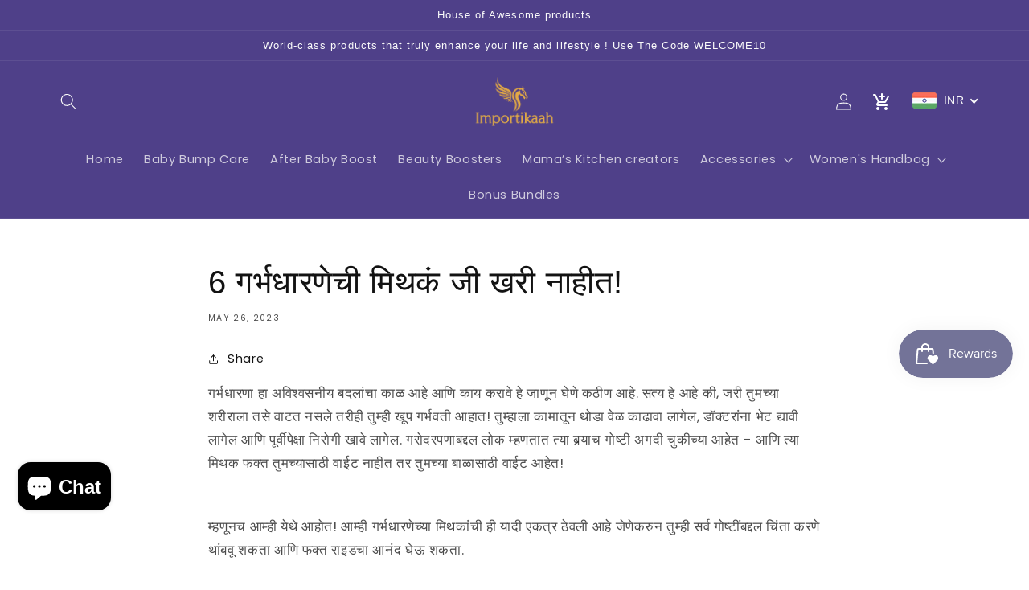

--- FILE ---
content_type: text/css
request_url: https://importikaah.com/cdn/shop/t/1/assets/style.css?v=52570759656182877181705586373
body_size: 9303
content:
/** Shopify CDN: Minification failed

Line 505:27 Expected ")" to end URL token
Line 3208:3 Unexpected "{"

**/
@charset "UTF-8";

.section-title {
  padding-bottom: 30px;
}
.section-title h2 {
  font-size: 38px;
  line-height: 48px;
  color: #593087;
  font-weight: 700;
}
.section-title h2 p {
  font-size: 16px;
  color: #707070;
}

.section-title.width-80 h2 {
  width: 80%;
}

.section-title.white h2 {
  color: #ffffff;
}
.section-title.white p {
  color: #ffffff;
}

.white * {
  color: #ffffff !important;
}

/*Button style*/
/* //// Default effect: Slide from Top  //// */
.buttonfx {
  background: transparent;
  padding: 10px 32px;
  position: relative;
  display: inline-block;
  overflow: hidden;
  transition: all 0.5s;
  font-size: 14px!important;
  z-index: 4;
}
.buttonfx i {
  margin-right: 4px;
}
.buttonfx:before {
  content: "";
  position: absolute;
  left: 0;
  top: 0;
  right: 0;
  bottom: 0;
  height: 100%;
  background: #FEAC01;
  z-index: -1;
  transform: translate3D(0, -100%, 0);
  transition: all 0.5s;
  background: #C065DE;
  z-index: -2;
  transform: translate3D(0, 0, 0);
}
.buttonfx:after {
  content: "";
  position: absolute;
  left: 0;
  top: 0;
  right: 0;
  bottom: 0;
  height: 100%;
  background: #FEAC01;
  z-index: -1;
  transform: translate3D(0, -100%, 0);
  transition: all 0.5s;
}
.buttonfx:hover {
  color: #ffffff;
}
.buttonfx:hover:after {
  transform: translate3D(0, 0, 0);
  transition: all 0.5s;
}

.buttonfx.angleindouble.color-1 i {
  color: #fff;
}
.buttonfx.angleindouble.color-1:hover i {
  color: #ffffff;
}

.buttonfx.angleindouble.color-2 i {
  color: #000000;
}
.buttonfx.angleindouble.color-2:hover i {
  color: #ffffff;
}

.angleindouble.color-1 {
  background-color: #593087;
  color: #ffffff;
  z-index: 1;
  border-radius: 50px;
}

button.buttonfx.angleindouble.color-1 {
  border: none;
}

.angleindouble.color-2 {
  background-color: #FEAC01;
  color: #000000;
  border-radius: 50px;
}
.angleindouble.color-2:hover {
  color: #ffffff;
}

.angleindouble:hover {
  background-color: transparent;
}
.angleindouble:hover:before {
  left: 0;
  transform: rotate(0deg);
  transition: all 0.5s;
}
.angleindouble:hover:after {
  right: 0;
  transform: rotate(0deg);
  transition: all 0.5s;
}
.angleindouble:before {
  top: 0;
  left: 0;
  width: 150%;
  background: #FEAC01;
  transform-origin: 0 bottom;
  transform: translateX(-100%) rotate(-30deg);
}
.angleindouble:after {
  top: 0;
  left: auto;
  right: 0;
  width: 150%;
  transform-origin: right bottom;
  transform: translateX(100%) rotate(30deg);
}

/*Scroll Up*/
#scrollUp {
  background: #FEAC01;
  border-radius: 5%;
  bottom: 75px;
  color: #fff;
  font-size: 32px;
  height: 60px;
  line-height: 60px;
  right: 8px;
  text-align: center;
  width: 40px;
}

/*Start header style*/
header.header-area.absulate-header {
  position: absolute;
  width: 100%;
  z-index: 99;
  padding-top: 17px;
  background-color:#fff;
}

header.header-area {
  height: 115px;
}

nav.main-menu {
  float: right;
  padding: 20px 0;
}
nav.main-menu ul {
  margin: 0;
  padding: 0;
  list-style: none;
}
nav.main-menu ul li {
  display: inline-block;
}
nav.main-menu ul li a {
  color: #ffffff;
  font-size: 14px;
  text-transform: uppercase;
  padding: 10px 15px;
  display: inline-block;
}

/*Start header style 2*/
.main-meni-wrap {
  display: inline-flex;
  float: right;
}
.main-meni-wrap .header-btn {
  margin-top: 25px;
  margin-left: 20px;
}
.main-meni-wrap .header-btn a.order-btn {
  background-color: #C065DE;
  padding: 13px 30px;
  color: #ffffff;
  font-size: 14px;
  text-transform: uppercase;
}
.main-meni-wrap .header-btn a.order-btn i {
  margin-right: 6px;
  color: #FEAC01;
}
.main-meni-wrap .header-btn a.order-btn:hover {
  background-color: #FEAC01;
}
.main-meni-wrap .header-btn a.order-btn:hover i {
  color: #ffffff;
}

/*Sticky*/
.header-area.sticky.navbar-fixed-top {
  position: fixed;
  /* background-color: rgba(19, 5, 80, 0.8); */
  background-color: #fff;
  height: 85px;
  padding-top: 0;
  box-shadow: 0px 0px 44px 0px rgb(185 185 185 / 50%);
}
.header-area.sticky.navbar-fixed-top .site-logo {
  margin-top: 7px;
}

.header-area.sticky {
  position: relative;
  z-index: 999;
  width: 100%;
}

.sticky .main-meni-wrap .header-btn {
  margin-top: 30px;
}

/*=== Naviagaion ===*/
/* Mobile Menu */
nav.proone-nav {
  float: left;
  width: 100%;
}

.proone-nav ul.menu {
  float: right;
  margin-top: 19px;
}
.proone-nav ul.menu > li > a {
  color: #3F3D56;
  font-size: 14px;
  font-weight: 400;
  opacity: 1;
  padding: 5px 25px 15px 15px;
  /* text-transform: uppercase; */
  border-radius: 3px;
}
.proone-nav ul {
  list-style: none;
  display: block;
  margin: 0;
  padding: 0;
}
.proone-nav .menu li {
  position: relative;
  transition: all 0.3s ease 0s;
  list-style: none;
}
.proone-nav .menu li:last-child a {
  padding-right: 0;
}
.proone-nav .menu li a {
  color: #ffffff;
  display: block;
}
.proone-nav .menu > li {
  float: left;
  padding: 0;
}
.proone-nav .menu > li:hover > a {
  color: #FEAC01;
}
.proone-nav .menu > li:hover > ul {
  opacity: 1;
  -ms-filter: "progid:DXImageTransform.Microsoft.Alpha(Opacity=100)";
  transform: translate3d(0px, 0px, 0px);
  visibility: visible;
}
.proone-nav .menu > li:last-child > ul ul {
  left: auto;
  right: 100%;
}
.proone-nav .menu > li ul {
  background-color: #C065DE;
  border-top: 2px solid #FEAC01;
  opacity: 0;
  -ms-filter: "progid:DXImageTransform.Microsoft.Alpha(Opacity=0)";
  padding: 15px 0;
  position: absolute;
  transform: translate3d(0px, 10px, 0px);
  transition: all 0.3s ease 0s;
  visibility: hidden;
  width: 210px;
  z-index: 99;
  box-shadow: 0px 1px 2px rgba(0, 0, 0, 0.12);
}
.proone-nav .menu > li > ul li a {
  padding: 5px 12px;
}
.proone-nav .menu > li > ul li a:hover {
  color: #FEAC01;
}
.proone-nav .menu > li > ul > li > ul {
  left: 100%;
  padding: 10px;
  top: 0;
}
.proone-nav .menu > li > ul > li:hover > ul {
  opacity: 1;
  -ms-filter: "progid:DXImageTransform.Microsoft.Alpha(Opacity=100)";
  transform: translate3d(0px, 0px, 0px);
  visibility: visible;
}
.proone-nav .menu li.has-dropdown > a::after {
  content: "";
  font-family: icofont;
  font-size: 16px;
  margin-top: -30px;
  position: absolute;
  right: 6px;
  bottom: 14px;
}

header .col-3.col-md-9 {
  position: static;
}

.mean-container .mean-bar {
  margin-top: 18px;
  position: inherit;
  margin-bottom: 14px;
  margin-left: -10px;
}

.sticky .mean-container .mean-bar {
  margin-top: 24px;
}

.mobile-menu-area .mean-nav {
  left: 0;
  position: absolute;
  top: 84px;
  z-index: 2;
}

.sticky .proone-nav ul.menu {
  margin-top: 24px;
}

/*Start hero css*/
.hero-area.style-1 {
  background-position: center;
  background-size: cover;
  height: 125vh;
  position: relative;
}
.hero-area.style-1:before {
  content: "";
  background-image: url(../img/watch.png);
  position: absolute;
  right: 0;
  bottom: -130px;
  width: 100%;
  height: 100%;
  background-repeat: no-repeat;
  background-position: right;
  max-width: 660px;
  background-size: contain;
}

.hero-content-wrap {
  top: 50%;
  position: absolute;
  z-index: 3;
  transform: translateY(-50%);
  width: 100%;
}

.hero-content h1 {
  font-size: 58px;
  color: #ffffff;
  font-weight: 700;
  line-height: 68px;
  margin-bottom: 30px;
}
.hero-content p {
  color: #ECECEC;
  font-size: 18px;
  line-height: 28px;
  margin-bottom: 30px;
}

.hero-discount {
  position: relative;
  display: inline-block;
  padding: 63px 31px;
  z-index: 2;
  top: -95px;
  text-align: center;
  border-radius: 50%;
}
.hero-discount:before {
  position: absolute;
  top: 0;
  left: 0;
  width: 100%;
  height: 100%;
  content: "";
  background: linear-gradient(#282355 0%, #593087 100%);
  border-radius: 50%;
  z-index: -1;
  transform: rotate(150deg);
}
.hero-discount h1 {
  font-size: 100px;
  color: #ffffff;
  line-height: 68px;
  margin-left: 17px;
  margin-top: 20px;
}
.hero-discount h1 sup {
  font-size: 60px;
  top: -30px;
  left: -16px;
}
.hero-discount h1 span {
  font-size: 35px;
  color: #FEAC01;
  right: 35px;
  position: absolute;
  bottom: 95px;
}
.hero-discount p {
  color: #FEAC01;
  text-transform: uppercase;
  line-height: 28px;
  letter-spacing: 2px;
}

.hero-content a.starting, .hero-content-wrap-slide .single-hero-content a.starting {
  color: #ffffff;
  display: inline-block;
  font-size: 20px;
  font-weight: 600;
  margin-left: 20px;
  position: relative;
  top: -22px;
}

/*Start hero css style 2*/
.hero-area.style-2 {
  background-position: center;
  background-size: cover;
  height: 125vh;
  position: relative;
  height: 140vh;
}

.hero-content-2 {
  margin-top: 170px;
  margin-bottom: 55px;
}

.hero-content-2 h2 {
  font-size: 58px;
  line-height: 68px;
  color: #ffffff;
}

/*Start hero css style 3*/
.hero-area.style-3 {
  background-size: cover;
  background-position: bottom center;
  height: 100vh;
  position: relative;
}
.hero-area.style-3:before {
  position: absolute;
  content: "";
  bottom: 4px;
  right: 0;
  background-image: url({{ 'slide1_2000x 1.jpg' | asset_img_url: 'original' }});

  /* background-image: url(/cdn/shop/files/slide1_2000x_1.jpg?v=1704789828); */
  width: 100%;
  height: 100%;
  background-position: right bottom;
  background-repeat: no-repeat;
  background-size: contain;
}

.hero-content-wrap-slide {
  top: 100px;
}
.hero-content-wrap-slide .single-hero-content h1 {
  font-size: 51px;
  line-height: 67px;
  color: #010101;
  font-weight: 700!important;
}
.hero-content-wrap-slide .single-hero-content p {
  font-size: 18px;
  line-height: 28px;
  color: #010101;
  margin-bottom: 30px;
}

.hero-area.style-4 {
  

  background-position: center;
  padding: 100px 0;
  align-items: center;
  /* background-color: #001937; */

  background-image: url("/cdn/shop/files/sliden33.jpg?v=1705064052"); /* The image used */
  background-repeat: no-repeat; /* Do not repeat the image */
  height: 100vh;
  background-size: cover;

}
.hero-area.style-4 .img-part {
  text-align: center;
  margin-left: -150px;
  text-align: center;
  z-index: 0;
  position: relative;
  display: flex;
  align-items: center;
}
.hero-area.style-4 .img-part .img-wrapper img {
  max-height: 500px;
  width: auto;
}
.hero-area.style-4 .img-part .slider-indicator-image {
  margin-left: -170px;
  position: relative;
}
.hero-area.style-4 .img-part .slider-indicator-image img {
  max-height: 650px;
  width: auto;
}
.hero-area.style-4 .img-part .slider-indicator-image .slick-dots {
  bottom: 0;
  width: auto;
  height: 100%;
  position: absolute;
  z-index: 99;
  left: 0;
}
.hero-area.style-4 .img-part .slider-indicator-image .slick-dots li {
  position: absolute;
}
.hero-area.style-4 .img-part .slider-indicator-image .slick-dots li button {
  font-size: 0;
  line-height: 0;
  display: block;
  width: 10px;
  height: 10px;
  padding: 5px;
  cursor: pointer;
  color: transparent;
  border: 0;
  outline: none;
  background: #C065DE;
}
.hero-area.style-4 .img-part .slider-indicator-image .slick-dots li:nth-child(1) {
  top: 10%;
  left: 182px;
}
.hero-area.style-4 .img-part .slider-indicator-image .slick-dots li:nth-child(2) {
  top: 30%;
  left: 277px;
}
.hero-area.style-4 .img-part .slider-indicator-image .slick-dots li:nth-child(3) {
  top: 50%;
  left: 300px;
}
.hero-area.style-4 .img-part .slider-indicator-image .slick-dots li:nth-child(4) {
  top: 73%;
  left: 264px;
}
.hero-area.style-4 .img-part .slider-indicator-image .slick-dots li:nth-child(5) {
  top: 90%;
  left: 172px;
}

.hero-area.style-5 {
  background-repeat: no-repeat;
  background-size: 100%;
  background-position: bottom;
  height: 100vh;
  display: flex;
  align-items: center;
  padding-top: 70px;
  position: relative;
  z-index: 0;
}
.hero-area.style-5:after {
  content: "";
  position: absolute;
  height: 100%;
  width: 100%;
  left: 0;
  top: 0;
  z-index: -1;
  opacity: 0.1;
  background-image: url(../img/home-5/banner.jpg);
  background-position: center;
  background-size: 100%;
  background-repeat: no-repeat;
}
.hero-area.style-5 .img-part {
  width: 100%;
}
.hero-area.style-5 .img-part img {
  width: 100%;
}

/*Start breadcumb css style 3*/
.breadcumb-area {
  background-color: #593087;
  position: relative;
  padding: 170px 0 140px;
}
.breadcumb-area:before {
  position: absolute;
  top: 0;
  left: 0;
  width: 100%;
  height: 100%;
  content: "";
  background-image: url(../img/footer-shape.png);
  opacity: 0.05;
  background-size: cover;
  background-position: center;
}

.banner-content h2 {
  font-size: 58px;
  line-height: 87px;
  text-transform: uppercase;
}
.banner-content ul {
  margin: 0;
  padding: 0;
  list-style: none;
}
.banner-content ul li {
  display: inline-block;
  text-transform: uppercase;
}
.banner-content ul li a {
  margin-right: 5px;
}
.banner-content ul li a:hover {
  color: #FEAC01 !important;
}
.banner-content ul li i {
  position: relative;
  top: 1px;
  padding: 0 5px;
}

.style-3 .hero-content-wrap-slide .single-hero-content {
  margin-top: 22px;
}
.style-3 .hero-content-wrap-slide .single-hero-content a.starting {
  top: -15px;
}

/*Feature css*/
.feature-area {
  position: relative;
}
.feature-area:before {
  content: "";
  position: absolute;
  right: 0;
  top: 30px;
  width: 50%;
  height: 100%;
  background-repeat: no-repeat;
  background-position: right;
  background-size: contain;
  background-image: url(../img/feature/features.png);
}
.feature-area:after {
  position: absolute;
  top: 0;
  left: 0;
  width: 100%;
  height: 100%;
  background-image: url(../img/feature/feature-bg-2.png);
  content: "";
  background-repeat: no-repeat;
  max-width: 70px;
  background-size: contain;
}

.single-feature {
  margin-bottom: 40px;
}
.single-feature img {
  margin-bottom: 25px;
}
.single-feature h2 {
  font-size: 24px;
  line-height: 30px;
  color: #3C368C;
}
/*Feature css style 2*/
.features-wrap {
  position: relative;
  padding-left: 90px;
  margin-bottom: 50px;
}

.feature-thumb {
  position: absolute;
  left: 0;
}
.feature-thumb img {
  border-radius: 50%;
}

.feature-content {
  position: relative;
  top: 12px;
}
.feature-content h6 {
  font-size: 15px;
  color: #707070;
  margin-bottom: 5px;
  font-weight: 400;
}
.feature-content h5 {
  font-size: 24px;
  color: #3C368C;
  font-weight: 600;
}

/*Feature css style 2*/
.process-area {
  background-size: cover;
  background-position: top center;
}

.process-drone img {
  margin-bottom: 50px;
}

.feature-vr {
  position: relative;
}
.feature-vr img {
  position: absolute;
  top: -40px;
  left: auto;
  right: 35px;
  max-width: 550px;
  width: auto;
  z-index: 2;
}

/*Feature css style 3*/
.process-area.style-3 {
  position: relative;
  background-color: #3C368C;
}
.process-area.style-3:before {
  position: absolute;
  top: 0;
  left: 0;
  width: 100%;
  height: 100%;
  content: "";
  background-image: url(../img/process-bg-3.svg);
  background-size: cover;
  background-position: center center;
}

.process-area.style-4 {
  position: relative;
  background-color: #3C368C;
}
.process-area.style-4:before {
  position: absolute;
  top: 0;
  left: 0;
  width: 100%;
  height: 100%;
  content: "";
  background-image: url(../img/home-4/process.jpg);
  background-size: cover;
  background-position: center center;
}

/*Start product css*/
.watch-model-slide .slick-slider {
  margin: 0 -15px;
}
.watch-model-slide .slick-slide {
  margin-right: 15px;
  margin-left: 15px;
}

.product-area {
  position: relative;
}
.product-area:before {
  position: absolute;
  content: "";
  left: 0;
  width: 100%;
  height: 100%;
  background-image: url(../img/product-shape.svg);
  background-size: cover;
  background-position: left center bottom;
}

.single-watch-model {
  margin-bottom: 40px;
  box-shadow: 0px 3px 30px rgba(0, 0, 0, 0.05);
}
.single-watch-model:hover .model-order {
  opacity: 1;
  visibility: visible;
  transform: translateX(-50%) translateY(-50%);
}

.model-content {
  padding: 28px 15px 15px 30px;
  background-color: #ffffff;
  position: relative;
}
.model-content a {
  display: block;
}
.model-content a h3:hover {
  color: #FEAC01;
}

.model-wrap {
  width: 100%;
  text-align: center;
  background-color: #f5f5f5;
  padding: 30px;
  transition: 0.3s;
}

.model-img {
  position: relative;
  margin: 0 auto;
  display: inline-block;
}

.model-order {
  position: absolute;
  top: 50%;
  left: 50%;
  transform: translateX(-50%) translateY(-50%) scale(0.7);
  width: 100%;
  background-color: #C065DE;
  opacity: 0;
  visibility: hidden;
  transition: 0.3s;
}
.model-order a {
  display: block;
}
.model-order a:hover {
  background-color: #FEAC01;
}
.model-order a h5 {
  font-size: 14px;
  color: #ffffff;
  text-transform: uppercase;
  margin: 0;
  padding: 6px 0;
  font-weight: 400;
}
.model-order a h5 i {
  margin-right: 8px;
}

.model-content h2 {
  color: #FEAC01;
  font-weight: 600;
}
.model-content h2 span {
  text-decoration: line-through;
  color: #707070;
  font-weight: 400;
}
.model-content h3 {
  font-size: 24px;
  color: #3C368C;
  font-weight: 600;
}
.model-content ul {
  margin: 0;
  padding: 0;
  list-style: none;
}
.model-content ul li {
  margin-bottom: 12px;
}
.model-content ul li i {
  margin-right: 5px;
  color: #FEAC01;
}

.single-watch-model:hover .model-wrap {
  background-color: rgba(0, 0, 0, 0.1);
}

/*Start product css style 2*/
.watch-model-wrap.style-2 {
  position: relative;
}
.watch-model-wrap.style-2 .model-wrap {
  width: 50%;
  float: left;
  box-shadow: 0px 3px 30px rgba(0, 0, 0, 0.05);
}
.watch-model-wrap.style-2 .model-content {
  padding: 30px 0 30px 30px;
  width: 50%;
  float: left;
  box-shadow: 0px 3px 30px rgba(0, 0, 0, 0.05);
}
.watch-model-wrap.style-2 .single-watch-model {
  margin: 0;
}

/*techinical product css*/
.techinical-area {
  position: relative;
}
.techinical-area:before {
  position: absolute;
  top: 0;
  left: 0;
  width: 100%;
  height: 100%;
  content: "";
  background-image: url(../img/technical.svg);
  background-size: cover;
  background-position: center;
}

.single-techinical {
  border: 1px solid #C065DE;
  margin-bottom: 50px;
  padding: 50px 15px 40px;
}
.single-techinical img {
  margin-bottom: 25px;
}
.single-techinical h4 {
  color: #fff;
  line-height: 30px;
}

/*Start notification style*/
.notification-area {
  background-size: contain;
  background-repeat: no-repeat;
  background-position: top left;
}

.notification-content {
  margin-top: 80px;
  margin-bottom: 60px;
}
.notification-content h2 {
  font-size: 38px;
  line-height: 48px;
  color: #31136B;
  margin-bottom: 25px;
}
.notification-content p {
  margin-bottom: 20px;
}
.notification-content ul {
  margin: 0;
  padding: 0;
  list-style: none;
}
.notification-content ul li {
  margin-bottom: 10px;
}
.notification-content ul li:last-child {
  margin-bottom: 25px;
}
.notification-content ul li i {
  margin-right: 7px;
  color: #FEAC01;
  font-weight: 700;
}

/*Start video style*/
.video-area {
  background-size: cover;
  background-position: center center;
}
.video-area .section-title {
  position: relative;
  top: 90px;
}
.video-area.style-4 {
  background-position: center;
  padding-bottom: 120px;
  padding-top: 100px;
}
.video-area.style-4 .section-title {
  top: 0;
}
.video-area.style-4 .video {
  top: 0;
  border-radius: 5px;
}
.video-area.style-4 .video img {
  border-radius: 10px;
}

.video {
  background-size: cover;
  background-repeat: no-repeat;
  width: 100%;
  height: 100%;
  position: relative;
  top: 130px;
}
.video a {
  position: absolute;
  left: 50%;
  top: 50%;
  transform: translateX(-50%) translateY(-50%);
  background-color: #ffffff;
  padding: 15px;
  border-radius: 50%;
  animation: ripple-purple 1s linear infinite;
}
.video a i {
  color: #ADABF4;
  font-size: 40px;
}

/*Start video slider*/
.video-slider-wrap {
  margin-bottom: 30px;
}
.video-slider-wrap .single-video {
  position: relative;
}
.video-slider-wrap .single-video .video-play a {
  position: absolute;
  top: 50%;
  left: 50%;
  display: block;
  width: 50px;
  height: 50px;
  background-color: #feac01;
  text-align: center;
  border-radius: 50%;
  font-size: 36px;
  color: #ffffff;
  transform: translateX(-50%) translateY(-50%) scale(0.5);
  line-height: 50px;
  opacity: 0;
  visibility: hidden;
}
.video-slider-wrap .single-video:hover .video-play a {
  opacity: 1;
  visibility: visible;
  transform: scale(1) translateX(-50%) translateY(-50%);
  animation: ripple-orange 1s linear infinite;
}

.video-content-left {
  padding-right: 20px;
}
.video-content-left h2 {
  font-size: 38px;
  color: #3C368C;
  font-weight: 700;
}

.video-3 {
  position: relative;
  margin-bottom: 30px;
}
.video-3 a {
  position: absolute;
  top: 50%;
  background-color: #ffffff;
  transform: translateX(-50%) translateY(-50%);
  left: 50%;
  width: 60px;
  text-align: center;
  height: 60px;
  line-height: 60px;
  border-radius: 50%;
  color: #702FC6;
  font-size: 32px;
  animation: ripple-purple 1s linear infinite;
}
.video-3 img {
  max-width: 100%;
}

/*Start video style 3*/
.video-area.style-3 .section-title {
  top: 0;
}

.video-right-img {
  margin-bottom: 30px;
  position: relative;
}
.video-right-img img {
  width: 100%;
  transition: 0.3s;
}
.video-right-img:before {
  position: absolute;
  content: "";
  left: 0;
  width: 0;
  height: 0;
  border: 10px solid transparent;
  box-sizing: inherit;
  border: 2px solid transparent;
  border-bottom: transparent;
  top: 0;
}
.video-right-img:hover::before {
  width: 100%;
  height: 20%;
  border-color: #FEAC01;
  transition: width 0.25s ease-out, height 0.25s ease-out 0.25s;
  height: 50%;
  border-color: #ffffff;
}
.video-right-img:hover::after {
  width: 100%;
  height: 20%;
  border-color: #FEAC01;
  transition: border-color 0s ease-out 0.5s, width 0.25s ease-out 0.5s, height 0.25s ease-out 0.75s;
  height: 50%;
  border-color: #ffffff;
}
.video-right-img:after {
  position: absolute;
  content: "";
  left: 0;
  width: 0;
  height: 0;
  border: 10px solid transparent;
  box-sizing: inherit;
  bottom: 0;
  border: 2px solid transparent;
  border-top: transparent;
}

@keyframes ripple-orange {
  0% {
    box-shadow: 0 0 0 0 rgba(254, 172, 1, 0.8), 0 0 0 20px rgba(254, 172, 1, 0.8), 0 0 0 40px rgba(254, 172, 1, 0.8);
  }
  100% {
    box-shadow: 0 0 0 20px rgba(254, 172, 1, 0.8), 0 0 0 40px rgba(254, 172, 1, 0.8), 0 0 0 60px rgba(255, 69, 0, 0);
  }
}
@keyframes ripple-purple {
  0% {
    box-shadow: 0 0 0 0 rgba(112, 47, 198, 0.7), 0 0 0 10px rgba(112, 47, 198, 0.7), 0 0 0 20px rgba(112, 47, 198, 0.7);
  }
  100% {
    box-shadow: 0 0 0 10px rgba(112, 47, 198, 0.7), 0 0 0 20px rgba(112, 47, 198, 0.7), 0 0 0 40px rgba(255, 69, 0, 0);
  }
}
/*Start testimonial style*/
.testimonial-wrap .slick-slider {
  margin: 0 -15px;
}
.testimonial-wrap .slick-slide {
  padding: 10px;
  margin-right: 15px;
  margin-left: 15px;
}

.single-testimonial {
  margin-bottom: 50px;
  /* border: 1px solid #3C368C; */
  padding: 30px 15px 25px;
  margin-top: 80px;
  position: relative;
  box-sizing: border-box;
  transition: all 0.3s ease;
  box-shadow: 0px 0px 44px 0px rgb(185 185 185 / 50%);
}
.single-testimonial:hover {
  border: 1px solid transparent;
}
.single-testimonial:before {
  position: absolute;
  content: "";
  left: 0;
  width: 0;
  height: 0;
  border: 10px solid transparent;
  box-sizing: inherit;
  border-bottom: transparent !important;
  border: 2px solid transparent;
  top: 0;
  z-index: -1;
}
.single-testimonial:after {
  position: absolute;
  content: "";
  left: 0;
  width: 0;
  height: 0;
  border: 10px solid transparent;
  box-sizing: inherit;
  bottom: 0;
  border-top: transparent !important;
  border: 2px solid transparent;
}
.single-testimonial:hover::before {
  width: 100%;
  height: 20%;
  border-color: #FEAC01;
  transition: width 0.25s ease-out, height 0.25s ease-out 0.25s;
  height: 50%;
}
.single-testimonial:hover::after {
  width: 100%;
  height: 20%;
  border-color: #FEAC01;
  transition: border-color 0s ease-out 0.5s, width 0.25s ease-out 0.5s, height 0.25s ease-out 0.75s;
  height: 50%;
}
.single-testimonial .testi-img {
  display: inline-block;
  margin-top: -65px;
  border: 5px solid #593087;
  border-radius: 50%;
}
.single-testimonial .testi-content {
  padding: 0 15px;
}
.single-testimonial .testi-content p {
  margin-bottom: 16px;
}
.single-testimonial .testi-content ul {
  margin: 0;
  padding: 0;
  list-style: none;
}
.single-testimonial .testi-content ul li {
  display: inline-block;
  color: #FEAC01;
}
.single-testimonial .testi-content > i {
  font-size: 30px;
  color: #593087;
  line-height: 48px;
  margin: 3px 0 1px;
  display: block;
}
.single-testimonial .testi-content h5 {
  color: #593087;
  font-weight: 500;
  margin: 5px 0 6px;
}
.single-testimonial .testi-content h6 {
  font-size: 13px;
  color: #707070;
  font-weight: 500!important;
  text-transform: uppercase;
}

/*Start testimonial style 2*/
.testimonial-area.style-2 {
  background-size: cover;
  background-position: center;
}

/*Start newsleater style*/
.newsleater-area {
  position: relative;
}
.newsleater-area:before {
  content: "";
  position: absolute;
  right: 0;
  top: 0;
  width: 50%;
  height: 100%;
  background-repeat: no-repeat;
  background-position: right;
  background-size: cover;
  background-image: url(../img/subscribe.png);
}
.newsleater-area:after {
  content: "";
  position: absolute;
  width: 100%;
  height: 100%;
  background-repeat: no-repeat;
  top: -200px;
  left: -150px;
  background-image: url(../img/shape.svg);
  background-size: contain;
}

form.subscribe-form.watch {
  margin-bottom: 40px;
}
form.subscribe-form.watch input {
  width: calc(100% - 164px);
  margin: 0;
  border: none;
  background-color: #ADABF4;
  padding-left: 15px;
  height: 61px;
}
form.subscribe-form.watch button {
  height: 61px;
  width: 160px;
  border: none;
  padding: 0;
  margin-left: -3px;
  background-color: #3C368C;
  color: #ffffff;
  transition: 0.3s;
}
form.subscribe-form.watch button i {
  color: #FEAC01;
}
form.subscribe-form.watch button:hover {
  background-color: #FEAC01;
}
form.subscribe-form.watch button:hover i {
  color: #ffffff;
}

/*Start funfacts style*/
.funfacts-area {
  background-size: cover;
  background-position: center center;
}

.fact-img {
  margin-top: -130px;
}

.single-fact {
  margin-bottom: 30px;
  padding: 0 15px;
}
.single-fact span.counter {
  color: #FEAC01;
  font-size: 50px;
  line-height: 30px;
  font-weight: 600;
  margin-bottom: 20px;
  display: inline-block;
}
.single-fact h4 {
  font-size: 24px;
  color: #ffffff;
  line-height: 30px;
}
.single-fact p {
  color: #ffffff;
}

/*Start pricing table style*/
.single-pricing {
  margin-bottom: 75px;
  /* border: 1px solid #FEAC02; */
  padding: 15px 0;
  position: relative;
  box-sizing: border-box;
  transition: 0.3s;
  background-color: #593087;
  border-radius: 35px;
  height: 310px;
}
.single-pricing:hover {
  transform: scale3d(1.02, 1.02, 1.02);
  box-shadow: 0px 30px 80px rgba(0, 0, 0, 0.1);
}
.single-pricing:before {
  position: absolute;
  content: "";
  left: 0;
  width: 0;
  height: 0;
  border: 10px solid transparent;
  box-sizing: inherit;
  border-bottom: transparent;
  top: 0;
}
.single-pricing:after {
  position: absolute;
  content: "";
  left: 0;
  width: 0;
  height: 0;
  border: 10px solid transparent;
  box-sizing: inherit;
  bottom: 0;
  border-top: transparent;
}
.single-pricing:hover::before {
  width: 100%;
  height: 20%;
  border-color: #FEAC01;
  transition: width 0.25s ease-out, height 0.25s ease-out 0.25s;
 
}
.single-pricing:hover::after {
  width: 100%;
  height: 20%;
  border-color: #FEAC01;
  transition: border-color 0s ease-out 0.5s, width 0.25s ease-out 0.5s, height 0.25s ease-out 0.75s;
 
}
.single-pricing h3.pricing-title {
  font-size: 24px;
  font-weight: 600;
  color: #3C368C;
  margin-bottom: 30px;
}
.single-pricing img {
  margin-bottom: 5px;
  width: 75px;

}
.single-pricing h1.price {
  font-size: 50px;
  font-weight: 600;
  color: #FEAC01;
  margin-bottom: 29px;
}
.single-pricing ul {
  margin: 0;
  padding: 0;
  list-style: none;
}
.single-pricing ul li {
  margin-bottom: 10px;
  color: #7D7D7D;
}

/*Start video style*/
.product-slider-wrap .slick-slider {
  margin: 0 -15px;
}
.product-slider-wrap .slick-slide {
  padding: 10px;
  margin-right: 15px;
  margin-left: 15px;
}
.product-slider-wrap .single-product-slider {
  position: relative;
  background-color: #DCDCDC;
  text-align: center;
  border-radius: 5px;
  display: inline-block;
  padding: 15px 20px;
  transition: 0.3s;
  margin-bottom: 30px;
}
.product-slider-wrap .single-product-slider img {
  margin: auto;
}
.product-slider-wrap .single-product-slider .product-slide-btn {
  position: absolute;
  top: 50%;
  left: 50%;
  transform: translateX(-50%) translateY(-50%) scale(0.1);
  opacity: 0;
  visibility: hidden;
  transition: 0.3s;
}
.product-slider-wrap .single-product-slider .product-slide-btn a {
  color: #ffffff;
  background-color: #C065DE;
  padding: 10px 20px;
  font-weight: 600;
  text-transform: uppercase;
}
.product-slider-wrap .single-product-slider .product-slide-btn a:hover {
  background-color: #FEAC01;
}
.product-slider-wrap .single-product-slider:hover {
  background-color: #FFF5F5;
}
.product-slider-wrap .single-product-slider:hover .product-slide-btn {
  opacity: 1;
  visibility: visible;
  transform: scale(1) translateX(-50%) translateY(-50%);
}

/*Product range slider*/
.widget-product-sorting {
  margin-top: 25px;
}
.widget-product-sorting .slider-product-sorting {
  height: 4px;
  border-radius: 0;
  background: #E4E7EB;
  border: 0 !important;
  margin: 0 10px 20px 10px;
}
.widget-product-sorting .slider-product-sorting .ui-slider-range {
  background-color: #FEAC01;
  height: 4px;
}
.widget-product-sorting .slider-product-sorting .ui-slider-handle {
  height: 15px;
  width: 15px;
  border-radius: 0%;
  background-color: #3C368C;
  border: 0 !important;
  top: -6px;
  cursor: pointer;
  border-radius: 50%;
}
.widget-product-sorting label {
  font-size: 15px;
  letter-spacing: 0.15px;
  color: #FEAC01;
  border: 0;
  background: transparent;
  margin-bottom: 0;
  line-height: 1;
}
.widget-product-sorting label:focus {
  border: 0;
}
.widget-product-sorting input {
  font-size: 15px;
  letter-spacing: 0.15px;
  color: #3C368C;
  border: 0;
  background: transparent;
  margin-bottom: 0;
  line-height: 1;
}
.widget-product-sorting input:focus {
  border: 0;
}
.widget-product-sorting button:focus {
  outline: 0;
}

/*Start Compare style*/
thead.heading th {
  border: none;
  padding: 0 0 10px;
}
thead.heading span {
  font-size: 24px;
  color: #3C368C;
  font-weight: 600;
}

.product-image {
  margin-bottom: 15px;
}

th.theme {
  font-size: 16px;
  color: #3C368C;
}

th.price {
  color: #FEAC01;
  font-size: 22px;
  font-weight: 600;
}

table.compare-table td {
  color: #707070;
}

td a.buttonfx {
  margin-top: 7px;
}

/*Start faq style*/
.proone-accordian .card.active .card-header {
  background-color: #C065DE;
  border: 1px solid transparent;
}
.proone-accordian .card.active .card-header h5 {
  color: #ffffff;
}
.proone-accordian .card.active .card-header span.icon-left {
  background-color: #ffffff;
}
.proone-accordian .card.active .card-header i {
  background-color: #ffffff;
}
.proone-accordian .card {
  border: 1px solid transparent;
  border: 1px solid transparent;
  background-color: transparent;
  margin-bottom: 10px;
}
.proone-accordian .card-header {
  background-color: #ffffff;
  margin-bottom: 20px;
  display: inline-block;
}
.proone-accordian .card-header i {
  width: 44px;
  height: 44px;
  background-color: #EDEDFC;
  display: inline-block;
  border-radius: 50%;
  text-align: center;
  line-height: 44px;
  color: #C065DE;
  float: right;
}
.proone-accordian .card-body p {
  color: #ffffff;
}
.proone-accordian span.icon-left {
  background-color: #EEEDFB;
  color: #C065DE;
  border-radius: 50%;
  padding: 3px 15px;
  display: inline-block;
  text-align: center;
  margin-right: 10px;
  width: 52px;
  height: 52px;
  line-height: 48px;
}

.single-field {
  height: auto;
  margin: 0 0 5px;
  padding: 0;
  width: 100%;
}
.single-field > input {
  border: 1px solid none;
  border-radius: 5px;
  box-shadow: none;
  height: 40px;
  margin-bottom: 15px;
  padding: 0 15px;
  width: 100%;
  background-color: #ffffff;
  border-radius: 5px;
}
.single-field > textarea {
  border: 1px solid #ffffff;
  height: auto;
  padding: 10px 15px;
  width: 100%;
  margin-bottom: 17px;
  background-color: rgba(255, 255, 255, 0.149);
  background-color: #ffffff;
}
.single-field input::placeholder {
  color: #656565;
}
.single-field input::-webkit-focus {
  color: #ffffff;
}
.single-field input:-ms-focus {
  color: #ffffff;
}
.single-field input::-ms-focus {
  color: #ffffff;
}
.single-field input::focus {
  color: #ffffff;
}
.single-field textarea::placeholder {
  color: #656565;
}
.single-field textarea::-webkit-focus {
  color: #ffffff;
}
.single-field textarea:-ms-focus {
  color: #ffffff;
}
.single-field textarea::-ms-focus {
  color: #ffffff;
}
.single-field textarea::focus {
  color: #ffffff;
}

.half-field {
  float: left;
  width: 48%;
}

.half-field-last {
  float: left;
  width: 48%;
  float: right;
}

form.contact-us-form h5 {
  color: #ffffff;
  margin-bottom: 20px;
}

.contact-us-form .single-field .form-control:focus {
  outline: 0 none;
  background-color: rgba(255, 255, 255, 0.8);
  box-shadow: none;
}

/*Start video style*/
footer.footer-area {
  position: relative;
  background-color: #593087;
}
footer.footer-area:before {
  position: absolute;
  top: 0;
  left: 0;
  width: 100%;
  height: 100%;
  content: "";
  background-image: url(../img/footer-shape.png);
  opacity: 0.05;
  background-size: cover;
  background-position: center;
}

.footer-logo {
  margin-bottom: 52px;
}

.widget.footer-menu {
  margin-bottom: 50px;
}
.widget.footer-menu ul {
  margin: 0;
  padding: 0;
  list-style: none;
}
.widget.footer-menu ul li {
  display: inline-block;
  position: relative;
}
.widget.footer-menu ul li a {
  color: #ffffff;
  margin-right: 40px;
  font-size: 14px;
  text-transform: uppercase;
  position: relative;
  margin-bottom: 10px;
  display: inline-block;
}
.widget.footer-menu ul li a:hover {
  color: #FEAC01;
  text-shadow: 0px 2px 2px rgba(255, 255, 255, 0.4);
}
.widget.footer-menu ul li a:before {
  position: absolute;
  top: 1px;
  right: -20px;
  width: 1px;
  height: 20px;
  background-color: #ffffff;
  content: "";
  opacity: 0.4;
}
.widget.footer-menu ul li:last-child a:before {
  opacity: 0;
}

.footer-social {
  margin-bottom: 70px;
  text-align: center;
}
.footer-social ul {
  margin: 0;
  padding: 0;
  list-style: none;
}
.footer-social ul li {
  display: inline-block;
}
.footer-social ul li a {
  background-color: #6F62B5;
  color: #ffffff;
  width: 36px;
  height: 36px;
  display: inline-block;
  line-height: 36px;
  border-radius: 50%;
  margin-right: 15px;
}
.footer-social ul li a:hover {
  background-color: #FEAC01;
}

/*Start video style 2*/
footer.footer-area.style-2 {
  background-size: cover;
  background-position: center top;
  background-color: transparent;
}
footer.footer-area.style-2:before {
  content: none;
}

.footer-top-wrap {
  background-color: #443E9F;
  width: 100%;
  float: left;
  margin-bottom: 50px;
}

footer.footer-area.style-2 .footer-logo {
  margin-bottom: 0;
  float: left;
  padding: 10px 0 13px 30px;
}
footer.footer-area.style-2 .widget.footer-menu {
  margin-bottom: 0;
  float: right;
  margin-top: 31px;
}

/*Start video style 3*/
footer.footer-area.style-3 {
  background-color: transparent;
  background-size: cover;
  background-position: top center;
}

/*Start copyright style*/
.copyright {
  text-align: center;
  border-top: 1px solid #ffffff;
  margin-top: 2em;
}
.copyright p {
  color: #ffffff;
}

.home-4 .feature-vr img {
  top: 0;
}
.home-4 .main-meni-wrap .header-btn {
  margin-top: 14px;
}
.home-4 .sticky .main-meni-wrap .header-btn {
  margin-top: 20px;
}
.home-4 .hero-content a.starting, .home-4 .hero-content-wrap-slide .single-hero-content a.starting {
  top: -15px;
}

.product-feature .right-part {
  display: flex;
  align-items: center;
  justify-content: center;
  position: relative;
  padding: 100px;
}
.product-feature .right-part .img-wrapeer img {
  max-width: 600px;
  height: auto;
}
.product-feature .right-part .feature-item {
  position: absolute;
  text-align: center;
  max-width: 290px;
  padding: 20px;
}
.product-feature .right-part .feature-item .number {
  color: var(--light-black-17);
  font-size: 70px;
  font-weight: 700;
  opacity: 0.2;
  line-height: 70px;
}
.product-feature .right-part .feature-item .title {
  color: var(--light-black-17);
  font-weight: 600;
}
.product-feature .right-part .feature-item p {
  font-family: var(--secondary-font);
}
.product-feature .right-part .left-top {
  left: 0;
  top: 0;
}
.product-feature .right-part .left-bottom {
  left: 0;
  bottom: -2px;
}
.product-feature .right-part .right-top {
  right: 0;
  top: 0;
}
.product-feature .right-part .right-bottom {
  right: 0;
  bottom: -2px;
}

.home-5 .feature-vr img {
  top: 0;
}
.home-5 .main-meni-wrap .header-btn {
  margin-top: 14px;
}
.home-5 .sticky .main-meni-wrap .header-btn {
  margin-top: 20px;
}
.home-5 .hero-content a.starting, .home-5 .hero-content-wrap-slide .single-hero-content a.starting {
  top: -15px;
}

.google-assistant {
  background-image: url(../img/home-5/google-assiatant/2238.png);
  background-size: contain;
  background-position: center center;
}
.google-assistant .content-part {
  display: flex;
  flex-direction: column;
  justify-content: center;
  align-items: center;
  text-align: center;
  height: 100%;
}
.google-assistant .content-part .google-icon {
  padding: 10px 0;
  border-bottom: 1px dashed #8a8a8a;
  margin-bottom: 20px;
}
.google-assistant .content-part .google-icon p {
  margin-top: 10px;
  margin-bottom: 0;
}

.featured-area .img-wrapper {
  padding: 0 30px;
}
.featured-area .featured-boxes .featured-box {
  display: flex;
  align-items: center;
  padding: 10px 0;
}
.featured-area .featured-boxes .featured-box .featured-image {
  flex: none;
  margin-right: 20px;
}
.featured-area .featured-boxes .featured-box .featured-content {
  margin: 0 15px;
}
.featured-area .featured-boxes .featured-box .featured-content .title {
  font-weight: 500;
}
.featured-area .featured-boxes .featured-box.style-2 {
  border: 1px solid #3C368C;
  position: relative;
  margin-bottom: 30px;
}
.featured-area .featured-boxes .featured-box.style-2 .featured-image {
  margin-left: 20px;
}
.featured-area .featured-boxes .featured-box.style-2 .featured-image img {
  width: 125px;
}
.featured-area .featured-boxes .featured-box.style-2 .featured-content {
  margin: 0;
}
.featured-area .featured-boxes .featured-box.style-2 .subtitle {
  font-size: 14px;
}
.featured-area .featured-boxes .featured-box.style-2 .title {
  margin-bottom: 0;
  font-size: 20px;
}
.featured-area .featured-boxes .featured-box.style-2 .price-box {
  margin-bottom: 0px;
}
.featured-area .featured-boxes .featured-box.style-2 .price-box .price {
  margin: 10px 0 0;
}
.featured-area .featured-boxes .featured-box.style-2 .price-box .sale-price {
  font-size: 20px;
  color: #FEAC01;
  padding-right: 10px;
  font-weight: 500;
  position: relative;
}
.featured-area .featured-boxes .featured-box.style-2:hover:before {
  width: 8%;
  height: 100%;
  border-color: #3C368C;
  transition: height 0.25s ease-out, width 0.25s ease-out 0.25s;
}
.featured-area .featured-boxes .featured-box.style-2:hover:after {
  width: 8%;
  height: 100%;
  border-color: #3C368C;
  transition: border-color 0s ease-out 0.5s, height 0.25s ease-out 0.5s, width 0.25s ease-out 0.75s;
}
.featured-area .featured-boxes .featured-box.style-2:before {
  position: absolute;
  content: "";
  left: 0;
  width: 0;
  height: 0;
  border: 5px solid transparent;
  box-sizing: inherit;
  border-right: transparent;
  top: 0;
}
.featured-area .featured-boxes .featured-box.style-2:after {
  position: absolute;
  content: "";
  right: 0;
  width: 0;
  height: 0;
  border: 5px solid transparent;
  box-sizing: inherit;
  bottom: 0;
  border-left: transparent;
}
.featured-area .featured-boxes .heading-content {
  padding-bottom: 20px;
}
.featured-area .featured-boxes .heading-content .sub-title {
  color: var(--paragraph-color);
  font-size: 26px;
  line-height: 33px;
  font-weight: 400;
  font-family: var(--main-font);
  margin: 0;
}
.featured-area .featured-boxes .heading-content .title {
  color: var(--light-black-6);
  font-weight: 500;
  font-family: var(--main-font);
  font-size: 45px;
}

.single-product-item-one {
  text-align: center;
  border: 1px solid rgba(209, 209, 209, 0.6);
  padding: 20px 0 25px;
  margin: 15px;
  border-radius: 5px;
  min-height: 390px;
  transition: all 0.6s;
  background-color: #fff;
}
.single-product-item-one .Product-image img {
  margin: auto;
}
.single-product-item-one .rating-box {
  margin-top: 10px;
  margin-bottom: 5px;
}
.single-product-item-one .rating-box ul {
  padding: 0;
  margin: 0;
}
.single-product-item-one .rating-box ul li {
  list-style: none;
  display: inline-block;
  color: #FEAC01;
}
.single-product-item-one h5 {
  margin-bottom: 0;
}
.single-product-item-one .price-box {
  margin-bottom: 20px;
}
.single-product-item-one .price-box .price {
  margin: 10px 0;
}
.single-product-item-one .price-box .sale-price {
  font-size: 20px;
  color: #FEAC01;
  padding-right: 10px;
  font-weight: 500;
  position: relative;
}

.login-area {
  padding: 25px 30px;
  box-shadow: 0 1px 12px rgba(0, 0, 0, 0.1);
}
.login-area .single-input-wrap label {
  transition: all 0.15s ease;
  color: var(--paragraph-color);
  margin-bottom: 0;
  font-size: 15px;
  margin-bottom: 15px;
  font-weight: 600;
}
.login-area .single-input-wrap .single-input {
  width: 100%;
  height: 50px;
  background: transparent;
  border: 1px solid #e2e2e2;
  border-radius: 5px;
  padding: 0 18px;
  margin-bottom: 30px;
  font-size: 15px;
  color: var(--heading-color);
  line-height: 50px;
}
.login-area .link {
  color: #3C368C;
  font-size: 12px;
  font-weight: 600;
  margin-top: 15px;
}
.login-area .btn-50 {
  height: 50px !important;
  line-height: 50px;
  font-size: 13px;
  font-weight: 700;
  color: #fff;
  padding: 0;
  box-shadow: none;
  outline: none;
}
.login-area .btn-50:active {
  box-shadow: none;
  color: #fff;
  outline: 0;
}
.login-area span,
.login-area p {
  font-size: 12px;
}

.login-title-inner p a {
  color: #3C368C;
}

/* Elements*/
/*Start product page css style 2*/
.product-header-wrap {
  border: 1px solid #9D9D9D;
  margin-bottom: 50px;
}
.product-header-wrap .product-header {
  height: 60px;
  line-height: 45px;
}
.product-header-wrap .product-header ul {
  margin: 0;
  padding: 0;
  list-style: none;
  float: left;
  margin-right: 30px;
  margin-left: 26px;
  margin-top: 5px;
}
.product-header-wrap .product-header ul li {
  display: inline-block;
}
.product-header-wrap .product-header ul li a {
  color: #707070;
  font-size: 18px;
  padding: 0 5px;
  display: inline-block;
}
.product-header-wrap .product-header ul li a:hover {
  color: #FEAC01;
}
.product-header-wrap .product-header form {
  float: left;
  display: inline-block;
  margin-top: 7px;
}
.product-header-wrap .product-header form ul li {
  float: left;
}
.product-header-wrap .product-header form select:focus {
  outline: none;
}
.product-header-wrap .product-header form.chose-product {
  margin-right: 50px;
}
.product-header-wrap .product-header form.chose-product select {
  border: none;
}
.product-header-wrap .product-header form.chose-product option {
  color: #707070;
}
.product-header-wrap .product-header form.select {
  float: right;
  padding-right: 10px;
}
.product-header-wrap .product-header form.select label {
  margin-right: 10px;
}
.product-header-wrap .product-header form.select select {
  width: 180px;
  border: 1px solid #707070;
  padding: 5px 10px;
}

.single-sidebar {
  margin-bottom: 30px;
}

.sidebar-title {
  background-color: rgba(254, 172, 1, 0.5);
  border-radius: 5px;
}
.sidebar-title h4 {
  font-size: 20px;
  color: #3C368C;
  font-weight: 600;
  padding-left: 20px;
}

.sidebar-check input {
  border: 1px solid #707070;
  margin-right: 8px;
}
.sidebar-check label {
  margin: 0;
  color: #707070;
}
.sidebar-check p {
  margin-bottom: 15px;
}

/*Start product Details css style 2*/
.product-details-thumbs-2 {
  float: left;
  width: 110px;
}
.product-details-thumbs-2 .sm-image {
  margin-bottom: 5px;
}
.product-details-thumbs-2 .sm-image:last-child {
  margin-bottom: 0;
}

.product-details-images-2 {
  float: right;
  width: calc(100% - 110px);
  padding-left: 10px;
}
.product-details-images-2 .lg-image a {
  display: block;
}
.product-details-images-2 .lg-image a img {
  width: 100%;
}

.product-details-content .price {
  color: #999;
  font-weight: 400;
  font-size: 30px;
}
.product-details-content p {
  font-size: 14px;
}
.product-details-content h4 {
  color: #3C368C;
  font-weight: 600;
}

.product-color-wrapper {
  color: #666;
  font-weight: 500;
}
.product-color-wrapper label {
  margin-right: 5px;
}

.product-size-wrapper {
  color: #666;
  font-weight: 500;
}
.product-size-wrapper label {
  margin-right: 5px;
}

.product-size-menu li {
  margin-right: 20px;
}
.product-size-menu li a {
  padding: 0;
  height: 30px;
  width: 30px;
  line-height: 30px;
  background: #f1f1f1;
  border-radius: 50%;
  border: 1px solid transparent;
  text-align: center;
  color: #333;
}
.product-size-menu li a.active {
  border: 1px solid #bfbfbf;
}

.product-color-menu li {
  margin-right: 20px;
}
.product-color-menu li a {
  padding: 0;
  height: 30px;
  width: 30px;
  line-height: 30px;
  background: #f1f1f1;
  border-radius: 50%;
  border: 1px solid transparent;
  text-align: center;
  color: #333;
  position: relative;
}
.product-color-menu li a.active {
  background: #333;
}
.product-color-menu li a.active::after {
  transform: rotate(45deg);
  content: "";
  width: 6px;
  height: 10px;
  display: block;
  border: solid #eee;
  border-width: 0 2px 2px 0;
  position: absolute;
  top: 8px;
  left: 11px;
}

.product-dec-small {
  margin: 5px;
  padding: 0 10px;
}

.product-small-image {
  margin: 0 -10px;
  margin-top: 20px;
  position: relative;
}
.product-small-image .slick-arrow {
  font-size: 14px;
  line-height: 30px;
  width: 30px;
  height: 30px;
  cursor: pointer;
  position: absolute;
  background: #fff;
  top: calc(50% - 15px);
  text-align: center;
  left: 15px;
  right: auto;
  z-index: 3;
  color: #000;
  box-shadow: 0 0 5px 0px rgba(0, 0, 0, 0.15);
}
.product-small-image .slick-arrow.pro-dec-next {
  right: 0px;
  left: auto;
}

.quickview-ratting-wrap {
  display: flex;
  font-size: 14px;
  align-items: center;
}
.quickview-ratting-wrap .quickview-ratting {
  display: flex;
  margin-right: 8px;
  color: #ddd;
}
.quickview-ratting-wrap .quickview-ratting .yellow {
  color: #F5A623;
}
.quickview-ratting-wrap .quickview-ratting i {
  margin: 0;
}

.quickview-content-wrap .price {
  font-weight: 400;
}
.quickview-content-wrap .stock p {
  color: #000000;
  font-weight: 600;
}
.quickview-content-wrap .stock.in-stock span {
  color: #3bc604;
}
.quickview-content-wrap .quickview-peragraph p {
  font-size: 14px;
}

.quickview-action-wrap .quickview-cart-box {
  display: flex;
  align-items: center;
}
.quickview-action-wrap .quickview-quality {
  border: 1px solid #ddd;
}
.quickview-action-wrap .quickview-button {
  display: flex;
  width: 100%;
  margin-top: 17px;
}
.quickview-action-wrap .quickview-button .button {
  margin-left: 15px;
}
.quickview-action-wrap .quickview-wishlist a {
  width: 50px;
  height: 46px;
  line-height: 46px;
  display: inline-block;
  font-size: 20px;
  border: 1px solid #ddd;
  text-align: center;
}
.quickview-action-wrap .quickview-wishlist a:hover {
  color: #FEAC01;
}

.quickview-quality .cart-plus-minus {
  display: inline-block;
  height: 36px;
  overflow: hidden;
  padding: 0;
  position: relative;
  width: 120px;
  text-align: center;
}
.quickview-quality .cart-plus-minus .qtybutton {
  color: #333;
  cursor: pointer;
  float: inherit;
  font-size: 14px;
  line-height: 20px;
  margin: 0;
  position: absolute;
  text-align: center;
  transition: all 0.3s ease 0s;
  width: 24px;
}
.quickview-quality .cart-plus-minus .qtybutton.dec {
  height: 34px;
  top: 12px;
  left: 4px;
  font-weight: 600;
  font-size: 14px;
}
.quickview-quality .cart-plus-minus .qtybutton.inc {
  height: 34px;
  top: 12px;
  right: 4px;
  font-weight: 600;
  font-size: 14px;
}
.quickview-quality .cart-plus-minus input.cart-plus-minus-box {
  background: transparent none repeat scroll 0 0;
  border: medium none;
  color: #262626;
  font-size: 14px;
  height: 46px;
  line-height: 40px;
  margin: 0;
  padding: 0px;
  text-align: center;
  width: 100px;
  font-weight: 600;
}

.quickview-quality.quality-height-dec .cart-plus-minus {
  height: 45px;
}
.quickview-quality.quality-height-dec .cart-plus-minus .qtybutton.dec {
  height: 45px;
  top: 11px;
}
.quickview-quality.quality-height-dec .cart-plus-minus .qtybutton.inc {
  height: 45px;
  top: 12px;
}
.quickview-quality.quality-height-dec .cart-plus-minus input.cart-plus-minus-box {
  height: 45px;
  line-height: 45px;
}

.quickview-quality.quality-height-dec2 .cart-plus-minus {
  height: 45px;
  margin-left: -15px;
}
.quickview-quality.quality-height-dec2 .cart-plus-minus .qtybutton.dec {
  height: 45px;
  top: 11px;
  font-weight: 500;
  left: 22px;
}
.quickview-quality.quality-height-dec2 .cart-plus-minus .qtybutton.inc {
  height: 45px;
  top: 12px;
  font-weight: 500;
  right: 22px;
}
.quickview-quality.quality-height-dec2 .cart-plus-minus input.cart-plus-minus-box {
  height: 45px;
  line-height: 45px;
  width: 80px;
  font-weight: 400;
}

.product-review span {
  display: inline-block;
}
.product-review ul {
  margin: 0;
  padding: 0;
  list-style: none;
  margin-right: 5px;
}
.product-review ul li {
  display: inline-block;
  color: #FEAC01;
}

.quickview-cart.button a {
  background-color: #C065DE;
  color: #ffffff;
  padding: 12px 20px;
  display: inline-block;
}

ul.nav.product-size-menu {
  margin-bottom: 10px;
}

ul.nav.product-color-menu {
  margin-bottom: 10px;
}

@media only screen and (max-width: 767px) {
  .product-details-thumbs-2 {
    float: inherit;
    display: flex;
    width: auto;
    justify-content: center;
    margin: 0 -5px;
  }
  .product-details-thumbs-2 .sm-image {
    padding: 5px;
  }

  .product-details-images-2 {
    float: inherit;
    width: calc(100% - 0px);
    padding-left: 0px;
  }

  .quickview-content-wrap {
    padding: 40px;
  }
}
@media only screen and (min-width: 768px) and (max-width: 991px) {
  .quickview-content-wrap {
    padding: 40px 0;
  }
}
@media only screen and (max-width: 575px) {
  .quickview-action-wrap .quickview-cart-box {
    flex-direction: column;
  }
}
/*Start product page tab*/
/*Product details related product*/
.product-details-tab .tab-content {
  border: 2px solid #fed57f;
  padding: 15px 20px;
  margin-bottom: 30px;
}
.product-details-tab ul.nav.nav-tabs li {
  border: 1px solid #fed57f;
  border-bottom: none;
}
.product-details-tab ul.nav.nav-tabs li a {
  display: block;
  padding: 10px 30px;
  font-size: 20px;
  font-weight: 600;
  color: #3C368C;
}
.product-details-tab ul.nav.nav-tabs li a.active {
  background-color: rgba(254, 172, 1, 0.5);
}

.product-related-slide .single-product {
  background: #ffffff;
  box-shadow: 0px 0px 30px rgba(0, 0, 0, 0.03);
  position: relative;
  display: inline-block;
  margin-bottom: 30px;
}
.product-related-slide .single-product:hover .new {
  right: 20px;
  opacity: 1;
  visibility: visible;
}
.product-related-slide .product-thmb {
  margin-bottom: 25px;
}
.product-related-slide .related-content {
  padding-left: 30px;
  padding-bottom: 2px;
}
.product-related-slide .related-content h2 {
  color: #FEAC01;
}
.product-related-slide .related-content h2 span {
  color: #707070;
  text-decoration: line-through;
  margin-left: 10px;
}
.product-related-slide .related-content h3 {
  font-size: 24px;
}
.product-related-slide .new {
  display: inline-block;
  background-color: #C065DE;
  padding: 5px 20px;
  position: absolute;
  top: 20px;
  right: 0px;
  transition: 0.3s;
  overflow: hidden;
  opacity: 0;
  visibility: hidden;
}
.product-related-slide .new p {
  color: #ffffff;
  margin: 0;
}

@media (min-width: 768px) {
  .panel-heading {
    display: none;
  }

  .panel {
    border: none;
    box-shadow: none;
  }

  .panel-collapse {
    height: auto;
  }

  .panel-collapse.collapse {
    display: block;
  }
}
@media (max-width: 767px) {
  .tab-content .tab-pane {
    display: block;
  }

  .nav-tabs {
    display: none;
  }

  .panel-title a {
    display: block;
  }

  .panel {
    margin: 0;
    box-shadow: none;
    border-radius: 0;
    margin-top: -2px;
  }

  .tab-pane:first-child .panel {
    border-radius: 5px 5px 0 0;
  }
  .tab-pane:last-child .panel {
    border-radius: 0 0 5px 5px;
  }
}
.cart-area .table-responsive thead {
  background-color: #F4F2F9;
  border: 1px solid #D3CBE2;
}
.cart-area .table-responsive thead th {
  border: 1px solid #D3CBE2;
}
.cart-area .table-responsive tbody tr {
  border: 1px solid #D3CBE2;
  border: 1px solid #D3CBE2;
}
.cart-area .table-responsive tbody tr th {
  border: 1px solid #D3CBE2;
}
.cart-area .table-responsive tbody tr td {
  border: 1px solid #D3CBE2;
  vertical-align: middle;
  text-align: center;
}
.cart-area .table-responsive tfoot {
  border: 1px solid #D3CBE2;
}
.cart-area a.buttonfx.cupon {
  position: relative;
  top: 16px;
}

input.code-input.single-input {
  border: 1px dashed #D3CBE2;
  padding: 10px 15px;
  margin-right: 15px;
}

.order-summary {
  box-shadow: 0px 8px 17px rgba(70, 70, 70, 0.13);
  padding: 30px;
}

.check-out-contact {
  margin-bottom: 30px;
  box-shadow: 0px 8px 17px rgba(70, 70, 70, 0.13);
  padding: 30px;
}

.product-details-left .product-details-images-2 img {
  max-width: 110%;
}

/*End sidebar*/
.widget.widget-search input {
  width: calc(100% - 40px);
  background-color: #f3f3f5;
  border: none;
  padding: 15px 0 15px 25px;
  border-radius: 25px 0 0 25px;
}
.widget.widget-search button {
  border: none;
  padding: 15px 15px 15px 10px;
  border-radius: 0 25px 25px 0;
  color: #3c368c;
  margin-left: -5px;
  background-color: #f3f3f5;
}
.widget.widget-search button i {
  position: relative;
  left: -9px;
}

.widget-area .widget.widget-search {
  padding: 0;
  border-radius: 40px;
}
.widget-area .widget {
  background-color: #f3f3f5;
  margin-bottom: 30px;
}
.widget-area .widget h4.blog-title {
  font-size: 18px;
  font-weight: 600;
  border-bottom: 1px solid rgba(40, 40, 40, 0.15);
  padding: 20px 25px 10px;
}
.widget-area .widget ul {
  margin: 0;
  padding: 0;
  list-style: none;
  padding-left: 30px;
  padding-right: 25px;
  padding-bottom: 30px;
}
.widget-area .widget ul li {
  margin-bottom: 11px;
}
.widget-area .widget ul li:last-child {
  margin: 0;
}
.widget-area .widget ul li a {
  color: #494C75;
}
.widget-area .widget ul li a i {
  color: #fda94f;
  margin-right: 9px;
}
.widget-area .widget ul li a:hover {
  color: #fda94f;
}
.widget-area .widget ul li span {
  float: right;
}
.widget-area .widget.widget-tags li {
  display: inline-block;
  margin-right: 6px;
}

.widget.widget-blog {
  padding-bottom: 30px;
}
.widget.widget-blog .widget-post {
  padding: 0 25px;
}
.widget.widget-blog .widget-post .title {
  font-weight: 500;
  color: #3C368C;
  margin-bottom: 8px;
  display: inline-block;
}
.widget.widget-blog .widget-post .title:hover {
  color: #fda94f;
}

.single-news-wrap {
  box-shadow: 10px 15px 30px rgba(0, 0, 0, 0.06);
  margin-bottom: 30px;
  background-color: #ffffff;
}
.single-news-wrap .post-thumbnail {
  position: relative;
}
.single-news-wrap .post-thumbnail img {
  width: 100%;
}
.single-news-wrap .post-thumbnail a.venobox.vbox-item {
  color: #FF0000;
  font-size: 66px;
  position: absolute;
  top: 50%;
  left: 50%;
  transform: translateX(-50%) translateY(-50%);
}
.single-news-wrap .entry-header {
  margin-bottom: 16px;
  padding: 1px 50px 0px 30px;
}
.single-news-wrap .entry-header h2 {
  border-bottom: 1px solid rgba(73, 76, 117, 0.3);
  padding-bottom: 20px;
  font-size: 29px;
  color: #253051;
  margin-top: 25px;
}
.single-news-wrap .entry-header h2:hover {
  color: #FEAC01;
}
.single-news-wrap .entry-meta {
  padding: 0 50px 13px 30px;
}
.single-news-wrap .entry-meta a {
  color: #494C75;
  margin-right: 15px;
}
.single-news-wrap .entry-meta a i {
  color: #FDA94F;
  margin-right: 5px;
}
.single-news-wrap .entry-content {
  padding-bottom: 25px;
}
.single-news-wrap .entry-content p {
  color: #4F576D;
  padding: 0 50px 0px 30px;
  padding-bottom: 5px;
}
.single-news-wrap .entry-content a {
  font-weight: 600;
  color: #FDA94F;
  padding-left: 30px;
}
.single-news-wrap .entry-content a:hover {
  color: #253051;
}

blockquote.wp-block-quote {
  border-radius: 5px 0px 0px 5px;
  border-left: 9px solid #3c368c;
  margin: 0 12px 8px 30px;
}
blockquote.wp-block-quote p {
  font-size: 18px;
  font-style: italic;
}
blockquote.wp-block-quote cite {
  font-weight: 600;
  color: #3C368C;
  margin-left: 30px;
  font-size: 18px;
  font-style: normal;
}

.single-news-wrap.single-post {
  box-shadow: none;
}
.single-news-wrap.single-post .entry-header {
  padding-left: 0;
  padding-right: 0;
}
.single-news-wrap.single-post .entry-header h2 {
  margin-top: 0;
}
.single-news-wrap.single-post .single-social {
  float: right;
}
.single-news-wrap.single-post .single-social ul {
  margin: 0;
  padding: 0;
  list-style: none;
}
.single-news-wrap.single-post .single-social ul li {
  display: inline-block;
}
.single-news-wrap.single-post .single-social ul li a {
  margin-right: 10px;
}
.single-news-wrap.single-post .single-social ul li a i {
  color: #494C75;
  transition: 0.3s;
}
.single-news-wrap.single-post .single-social ul li a:hover i {
  color: #FEAC01;
}
.single-news-wrap.single-post .single-social ul li:last-child a {
  margin-right: 0;
}
.single-news-wrap.single-post .single-social ul li:last-child a i {
  margin-right: 0;
}
.single-news-wrap.single-post .single-tags .single-social {
  position: absolute;
  right: 0;
}
.single-news-wrap.single-post .post-thumbnail {
  margin-bottom: 30px;
}
.single-news-wrap.single-post .entry-content p {
  padding-left: 0;
}
.single-news-wrap.single-post blockquote.wp-block-quote {
  margin: 0 0 20px 0;
  padding: 25px 0 25px 30px;
  background-color: #efefef;
}
.single-news-wrap.single-post blockquote.wp-block-quote cite {
  margin-left: 0;
}

.single-tags {
  border-top: 1px solid rgba(60, 54, 140, 0.2);
  border-bottom: 1px solid rgba(60, 54, 140, 0.2);
  overflow: hidden;
  display: inline-flex;
  width: 100%;
  position: relative;
}
.single-tags ul {
  margin: 0;
  padding: 0;
  list-style: none;
}
.single-tags ul li {
  display: inline-block;
  padding: 25px 0;
}
.single-tags ul li a {
  display: inline-block;
  margin-right: 5px;
}
.single-tags ul li a:hover {
  color: #FEAC01;
}

.single-author {
  padding-left: 70px;
  position: relative;
  margin-bottom: 25px;
}
.single-author .author-thumb {
  position: absolute;
  left: 0;
}

.widget-post i {
  color: #FEAC01;
  margin-right: 7px;
}

.author-text p.author-name span {
  margin-left: 25px;
}
.author-text p.author-name span i {
  color: #FDA94F;
  margin-right: 5px;
}
.author-text a {
  color: #FDA94F;
  font-weight: 600;
  text-transform: capitalize;
}

.single-field.one-third {
  width: 31.5%;
  float: left;
  margin-right: 15px;
}

form.contact-us-form .single-field.one-third:last-child {
  margin-right: 0;
}

.single-field textarea {
  border: 1px solid #bbb;
}

button.comment {
  border: none;
  background-color: #FDA94F;
  padding: 18px 35px;
  border-radius: 5px;
  margin-top: 10px;
  transition: 0.3s;
}
button.comment:hover {
  color: #ffffff;
  background-color: #C065DE;
}

/*Start product page css style 2*/
.contact-address {
  box-shadow: 0px 8px 17px rgba(70, 70, 70, 0.13);
  padding: 30px 0 35px;
  margin-bottom: 40px;
}
.contact-address img {
  margin-bottom: 20px;
}
.contact-address a {
  display: block;
  font-size: 18px;
  font-weight: 500;
  color: #707070;
  margin-bottom: 5px;
}
.contact-address p {
  font-size: 18px;
  font-weight: 500;
}

.get-in-touch-area textarea {
  border: 1px solid #ced4da;
}

.contact-g-map iframe {
  line-height: 1 !important;
  border: 0;
  width: 100%;
  height: 450px;
}

.single-hero-content{
  padding-top: 2em;
}
.pt-20{
  padding-top: 1em;
  padding-bottom: 1em;
}
.mt-40{
  margin-top: 40px;
}
.box-heading {
  color:#fff;
}
.box-spacing{
  color:#fff!important;
  padding: 1em;
  font-size: 14px;
}
.footer-sec h3{
  color:#fff!important;
  text-align: center;
}
.line{
  border-right: 1px solid #fff;
  height: max-content;
}
.footer-sec p{
  color:#fff!important;
  text-align: center;
}
.icofont-disc{
  color:#E5A944;
  font-size: 24px;
  line-height: 1.5;
}
@media (min-width: 768px){
.col-md-9 {
   
    max-width: 59%!important;
}
.hide-desktop-view{
  display: none; 
}
}

@media (max-width: 768px){
  header.header-area {
    height: 96px;
}
  .mt-40 {
    margin-top: 17px;
}
  .pt-20 {
    padding-top: 0.1em!important;
    padding-bottom: 0.1em!important;
}
.slick-initialized .slick-slide {
    display: block;
    background-color: #ffffff7d!important;
}
 .main-meni-wrap .header-btn {
    margin-top: 17px;
    margin-left: 20px;
    display: none!important;
}
.hero-area.style-4 {
  background-position: 62%;
  padding: 100px 0;
  align-items: center;
  /* background-color: #001937; */
  background-image: url(/cdn/shop/files/sliden33.jpg?v=1705064052);
  background-repeat: no-repeat;
  height: 59vh!important;
    background-size: cover;
}

  .section-title h2, .hero-content-wrap-slide .single-hero-content h1 {
    font-size: 20px!important;
    line-height: 26px!important;
}
  .single-hero-content {
    margin-top: 2em!important;
    padding: 1em!important;
}
.hide-mobile-view{
display: none;
}
.contact-us-form{
  padding-top: 3em;
}
.pt-115pb-100 {
  padding: 70px 0 70px;
}
}


.faq-area{
  background-color: #F2F1EF;
}

@media only screen and (min-device-width: 768px) and (max-device-width:1024px)
{ 
  .header-area .row{
   {
   display: flex;
     flex-wrap: wrap;
    margin-right: -15px;
    margin-left: -15px;
    justify-content: space-around!important;
}
  }.main-meni-wrap .header-btn {
    margin-top: 25px;
    margin-left: 20px;
    display: none!important;
}  
  .box-heading {
    color: #fff;
    padding: 5px;
}
.single-pricing {
  margin-bottom: 75px;
  /* border: 1px solid #FEAC02; */
  padding: 15px 0;
  position: relative;
  box-sizing: border-box;
  transition: 0.3s;
  background-color: #593087;
  border-radius: 35px;
  height: 350px!important;
}
.hero-area.style-4 {
  background-position: center;
  padding: 100px 0;
  align-items: center;
  /* background-color: #001937; */
  /* background-image: url(/cdn/shop/files/slide1_2000x_1.jpg?v=1704789828); */
  background-repeat: no-repeat;
  height: 50vh!important;
  background-size: cover;
}
.pt-110pb-90 {
  padding: 17px 0 30px;
}
}
.copy-right{
  text-align:center;
}
.single-testimonial .testi-content h5 {
    color: #593087;
    font-weight: 500!important;
    margin: 5px 0 6px;
}

.single-hero-content {
    display: none;
    float: left;
    height: 100%;
    min-height: 1px;
    background-color: #ffffff6b!important;
    padding: 1.6em!important;
    width: fit-content!important;
}
.hero-btn svg{
  color:#fff;
}

.embed form, .embed body {
    margin: 0 !important;
    background-color: #f2f1ef!important;
}

.wufoo input.text, .wufoo textarea.textarea, .wufoo select.select, form li.complex div span.full input {
    width: 80%;
    height: 22px!important;
    padding: 3px 9px;
    line-height: 1.42857143;
    color: #555555;
    background-color:  #f2f1ef!important;
    background-image: none;
    border: 1px solid #cccccc;
    border-radius: 4px;
    box-shadow: inset 0 1px 1px rgba(0,0,0,0.075);
}

--- FILE ---
content_type: text/css
request_url: https://importikaah.com/cdn/shop/t/1/assets/meanmenu.min.css?v=38533731425163671601704456860
body_size: -149
content:
a.meanmenu-reveal{display:none}.mean-container .mean-bar{background:0 0;float:left;min-height:42px;padding:4px 0 0;position:relative;width:100%;z-index:999999}.mean-container a.meanmenu-reveal{background-color: #FEAC01;border: 1px solid #FEAC01;border-radius:3px;color:#fff;cursor:pointer;display:block;float:right;font-family:Arial,Helvetica,sans-serif;font-size:1px;font-weight:700;height:22px;line-height:22px;padding:3px 7px;right:0;text-decoration:none;text-indent:-9999em;top:0;width:22px;}.mean-container a.meanmenu-reveal span{background:#fff;display:block;height:3px;margin-top:3px}.mean-container .mean-nav{background:#0c1923;float:left;width:100%}.mean-container .mean-nav ul{list-style-type:none;margin:0;padding:0;width:100%}.mean-container .mean-nav ul li{background-color:#19181a;border-bottom:1px solid #212022;border-top:1px solid #09080a;float:left;position:relative;width:100%}.mean-container .mean-nav ul li a{color:#fff;display:block;float:left;font-weight:700;margin:0;padding:12px 20px;text-align:left;text-decoration:none;text-transform:uppercase;width:90%}.mobile-menu-area{background:#262626}.mean-container .mean-nav ul li li a{font-weight:400;opacity:.75;padding-left:40px;text-shadow:none!important;text-transform:capitalize;visibility:visible}.mean-container .mean-nav ul li li a:hover{padding-left:45px}.mean-container .mean-nav ul li.mean-last a{border-bottom:0;margin-bottom:0}.mean-container .mean-nav ul li li li a{padding-left:60px}.mean-container .mean-nav ul li li li a:hover{padding-left:65px}.mean-container .mean-nav ul li li li li a{padding-left:80px}.mean-container .mean-nav ul li li li li a:hover{padding-left:85px}.mean-container .mean-nav ul li li li li li a{padding-left:100px}.mean-container .mean-nav ul li li li li li a:hover{padding-left:105px}.mean-container .mean-nav ul li a:hover{background:#232323;color:#3498db;padding-left:24px}.mean-container .mean-nav ul li a.mean-expand{background:#2b2b2b;border:0!important;font-size:20px!important;font-weight:700;height:22px;margin-top:1px;padding:12px!important;position:absolute;right:0;text-align:center;top:0;width:26px;z-index:2}.mean-container .mean-push,.mean-nav .wrapper{width:100%;padding:0;margin:0}.mean-container .mean-nav ul li a.mean-expand:hover{background:#232323}.mean-container .mean-push{float:left;clear:both}.mean-container .mean-bar,.mean-container .mean-bar *{-webkit-box-sizing:content-box;-moz-box-sizing:content-box;box-sizing:content-box}.mean-remove{display:none!important}


--- FILE ---
content_type: text/css
request_url: https://importikaah.com/cdn/shop/t/1/assets/default.css?v=177577895686908810901705131905
body_size: 1116
content:
html{-webkit-text-size-adjust:100%;-ms-text-size-adjust:100%;overflow-x:hidden}a{color:#303030;-webkit-transition:all .3s ease-in-out;-o-transition:all .3s ease-in-out;transition:all .3s ease-in-out;text-decoration:none;font-family:Poppins,sans-serif}a,a>*{cursor:pointer;outline:medium none;text-decoration:none}a,a:hover,a:focus,a:active{text-decoration:none;outline:none;color:inherit}:focus{outline:none}input[type=text]:focus,input[type=email]:focus,input[type=url]:focus,input[type=password]:focus,input[type=search]:focus,input[type=tel]:focus,input[type=number]:focus,textarea:focus,input[type=button]:focus,input[type=reset]:focus,input[type=submit]:focus,select:focus{outline:none;-webkit-box-shadow:none;box-shadow:none;border:1px solid #ddd}h1 a,h2 a,h3 a,h4 a,h5 a,h6 a{color:inherit}h1,h2,h3,h4,h5,h6{color:#3c368c;margin:0 0 15px;padding:0;-webkit-transition:.3s;-o-transition:.3s;transition:.3s;font-family:Poppins,sans-serif}h1{font-size:36px;line-height:42px;font-weight:700}h2{font-size:30px;line-height:35px;font-weight:700}h3{font-size:28px;line-height:32px}h4{font-size:24px;line-height:38px}h5{font-size:20px;line-height:30px}h6{font-size:18px}p{margin:0 0 10px}b,strong{font-weight:600}.pt-65{padding-top:65px}.pt-120{padding-top:120px}.pt-110{padding-top:110px}.pt-240{padding-top:240px}.pb-50{padding-bottom:50px}.pb-80{padding-bottom:80px}.pb-87{padding-bottom:87px}.pb-140{padding-bottom:140px}.pb-120{padding-bottom:80px}.pt-18pb-5{padding:18px 0 5px}.pt-110pb-68{padding:110px 0 68px}.pt-110pb-80{padding:110px 0 80px}.pt-110pb-90{padding:110px 0 30px}.pt-115pb-100{padding:115px 0 110px}.pt-115pb-110{padding:115px 0 100px}.pt-118pb-95{padding:118px 0 95px}.pt-115pb-120{padding:115px 0 120px}.pt-105pb-120{padding:105px 0 120px}.pt-118pb-130{padding:118px 0 130px}.pt-110pb-75{padding:110px 0 75px}.pt-110pb-105{padding:110px 0 105px}.pt-120pb-115{padding:120px 0 115px}.pt-120pb-90{padding:120px 0 90px}.pt-120pb-80{padding:120px 0 80px}.pt-120pb-75{padding:120px 0 75px}.pt-120pb-310{padding:120px 0 310px}.mb-30{margin-bottom:30px}.mb-60{margin-bottom:60px}.mb-80{margin-bottom:80px}.mt-5{margin-top:5px}.mt-10{margin-top:10px}.mt-15{margin-top:15px}.mt-20{margin-top:20px}.mt-25{margin-top:25px}.mt-30{margin-top:30px}.mt-105{margin-top:105px}.mt-115{margin-top:115px}.mb-120{margin-bottom:120px}.ml-70{margin-left:70px}*,*:before,*:after{-webkit-box-sizing:border-box;box-sizing:border-box}.aligncenter{display:block;margin:0 auto 15px}img{max-width:100%;height:auto}.row.no-gutters{margin-right:0;margin-left:0}.row.no-gutters [class^=col-],.row.no-gutters [class*=" col-"]{padding-right:0;padding-left:0}.hero-area.style-1:before,.feature-area:before,.notification-img,.hero-drone,.process-drone img,.fact-img img,.feature-vr img{animation-name:float-bob;animation-duration:2s;animation-iteration-count:infinite;animation-timing-function:linear;-webkit-animation-name:float-bob;-webkit-animation-duration:2s;-webkit-animation-iteration-count:infinite;-webkit-animation-timing-function:linear;-moz-animation-name:float-bob;-moz-animation-duration:2s;-moz-animation-iteration-count:infinite;-moz-animation-timing-function:linear;-ms-animation-name:float-bob;-ms-animation-duration:2s;-ms-animation-iteration-count:infinite;-ms-animation-timing-function:linear;-o-animation-name:float-bob;-o-animation-duration:2s;-o-animation-iteration-count:infinite;-o-animation-timing-function:linear}@-webkit-keyframes float-bob{0%{-webkit-transform:translateY(-20px);transform:translateY(-20px)}50%{-webkit-transform:translateY(-10px);transform:translateY(-10px)}to{-webkit-transform:translateY(-20px);transform:translateY(-20px)}}@keyframes float-bob{0%{-webkit-transform:translateY(-20px);transform:translateY(-20px)}50%{-webkit-transform:translateY(-10px);transform:translateY(-10px)}to{-webkit-transform:translateY(-20px);transform:translateY(-20px)}}.preloader-wrap{width:100%;height:100%;z-index:9999;background:##3c368c;background:-webkit-linear-gradient(to left,#00c6ff,#0072ff);background:linear-gradient(to left,#00c6ff,#0072ff);position:absolute}.cube-folding{width:50px;height:50px;display:inline-block;-moz-transform:rotate(45deg);-ms-transform:rotate(45deg);-webkit-transform:rotate(45deg);transform:rotate(45deg);font-size:0}.cube-folding span{position:relative;width:25px;height:25px;-moz-transform:scale(1.1);-ms-transform:scale(1.1);-webkit-transform:scale(1.1);transform:scale(1.1);display:inline-block}.cube-folding span:before{content:"";background-color:#3c368c;position:absolute;left:0;top:0;display:block;width:25px;height:25px;-moz-transform-origin:100% 100%;-ms-transform-origin:100% 100%;-webkit-transform-origin:100% 100%;transform-origin:100% 100%;-moz-animation:folding 2.5s infinite linear both;-webkit-animation:folding 2.5s infinite linear both;animation:folding 2.5s infinite linear both}.cube-folding .leaf2{-moz-transform:rotateZ(90deg) scale(1.1);-ms-transform:rotateZ(90deg) scale(1.1);-webkit-transform:rotateZ(90deg) scale(1.1);transform:rotate(90deg) scale(1.1)}.cube-folding .leaf2:before{-moz-animation-delay:.3s;-webkit-animation-delay:.3s;animation-delay:.3s;background-color:#feac01}.cube-folding .leaf3{-moz-transform:rotateZ(270deg) scale(1.1);-ms-transform:rotateZ(270deg) scale(1.1);-webkit-transform:rotateZ(270deg) scale(1.1);transform:rotate(270deg) scale(1.1)}.cube-folding .leaf3:before{-moz-animation-delay:.9s;-webkit-animation-delay:.9s;animation-delay:.9s;background-color:#feac01}.cube-folding .leaf4{-moz-transform:rotateZ(180deg) scale(1.1);-ms-transform:rotateZ(180deg) scale(1.1);-webkit-transform:rotateZ(180deg) scale(1.1);transform:rotate(180deg) scale(1.1)}.cube-folding .leaf4:before{-moz-animation-delay:.6s;-webkit-animation-delay:.6s;animation-delay:.6s;background-color:#3c368c}@-moz-keyframes folding{0%,10%{-moz-transform:perspective(140px) rotateX(-180deg);transform:perspective(140px) rotateX(-180deg);opacity:0}25%,75%{-moz-transform:perspective(140px) rotateX(0deg);transform:perspective(140px) rotateX(0);opacity:1}90%,to{-moz-transform:perspective(140px) rotateY(180deg);transform:perspective(140px) rotateY(180deg);opacity:0}}@-webkit-keyframes folding{0%,10%{-webkit-transform:perspective(140px) rotateX(-180deg);transform:perspective(140px) rotateX(-180deg);opacity:0}25%,75%{-webkit-transform:perspective(140px) rotateX(0deg);transform:perspective(140px) rotateX(0);opacity:1}90%,to{-webkit-transform:perspective(140px) rotateY(180deg);transform:perspective(140px) rotateY(180deg);opacity:0}}@keyframes folding{0%,10%{-moz-transform:perspective(140px) rotateX(-180deg);-ms-transform:perspective(140px) rotateX(-180deg);-webkit-transform:perspective(140px) rotateX(-180deg);transform:perspective(140px) rotateX(-180deg);opacity:0}25%,75%{-moz-transform:perspective(140px) rotateX(0deg);-ms-transform:perspective(140px) rotateX(0deg);-webkit-transform:perspective(140px) rotateX(0deg);transform:perspective(140px) rotateX(0);opacity:1}90%,to{-moz-transform:perspective(140px) rotateY(180deg);-ms-transform:perspective(140px) rotateY(180deg);-webkit-transform:perspective(140px) rotateY(180deg);transform:perspective(140px) rotateY(180deg);opacity:0}}.cube-wrapper{position:fixed;left:50%;top:50%;margin-top:-50px;margin-left:-50px;width:100px;height:100px;text-align:center}.cube-wrapper:after{content:"";position:absolute;left:0;right:0;bottom:-20px;margin:auto;width:90px;height:6px;background-color:#0000001a;-webkit-filter:blur(2px);filter:blur(2px);-moz-border-radius:100%;-webkit-border-radius:100%;border-radius:100%;z-index:1;-moz-animation:shadow .5s ease infinite alternate;-webkit-animation:shadow .5s ease infinite alternate;animation:shadow .5s ease infinite alternate}.cube-wrapper .loading{font-size:14px;letter-spacing:1px;display:block;color:#fff;position:relative;top:25px;z-index:2;-moz-animation:text .5s ease infinite alternate;-webkit-animation:text .5s ease infinite alternate;animation:text .5s ease infinite alternate}@-moz-keyframes text{to{top:35px}}@-webkit-keyframes text{to{top:35px}}@keyframes text{to{top:35px}}@-moz-keyframes shadow{to{bottom:-18px;width:100px}}@-webkit-keyframes shadow{to{bottom:-18px;width:100px}}@keyframes shadow{to{bottom:-18px;width:100px}}ul.slick-dots{margin:0;padding:0;list-style:none;position:absolute;left:50%;z-index:2;transform:translate(-50%)}ul.slick-dots li{display:inline-block;width:16px;height:16px;margin-right:15px}ul.slick-dots li button{text-indent:-9999px;width:16px;height:16px;border:none;border-radius:50%;background-color:#feac014d}ul.slick-dots li.slick-active button{background-color:#feac01;color:#feac01}ul.slick-dots li.slick-active button:focus{outline:none}.slick-arrow{position:absolute;top:110%;left:50%;width:46px;height:46px;background:#fff;border:1px solid #D3CBE2;border-radius:50%;line-height:54px;cursor:pointer;z-index:9}a.slick-prev.slick-arrow{margin-left:-60px}.slick-arrow i{text-align:center;width:100%;display:inline-block;position:relative;top:-2px;font-size:22px}.slick-arrow:hover{background-color:#feac01;border:1px solid transparent;color:#fff}@media (max-width: 600px){.pt-110pb-90{padding:0 0 30px!important}.pt-120{padding-top:50px}.pt-120 .pb-120{padding-bottom:30px}}
/*# sourceMappingURL=/cdn/shop/t/1/assets/default.css.map?v=177577895686908810901705131905 */


--- FILE ---
content_type: text/css
request_url: https://importikaah.com/cdn/shop/t/1/assets/responsive.css?v=37852883560263011251704457866
body_size: 806
content:
@media only screen and (min-width: 1600px){.hero-area.style-1:before{right:12%;max-width:742px}.feature-area:after{left:90px;max-width:130px}.hero-discount{top:-125px;left:30px}.newsleater-area:before{right:15%;max-width:606px}.single-hero-content{padding-top:70px;padding-left:1px}.hero-area.style-4 .hero-content-wrap-slide{padding-right:128px}.process-area.style-4 .single-feature.style-2{margin-left:-150px;margin-right:150px}.process-area.style-4 .single-feature{margin-left:150px;margin-right:-150px}}@media only screen and (min-width: 1600px) and (max-width: 1680px){.hero-content-wrap-slide{top:145px}.hero-content-wrap-slide{width:80%}}@media only screen and (min-width: 1440px) and (max-width: 1599px){.hero-content-wrap-slide{top:125px}.hero-content-wrap-slide{width:70%}}@media only screen and (min-width: 1366px) and (max-width: 1439px){.hero-content-wrap-slide{width:70%}}@media only screen and (min-width: 1201px) and (max-width: 1365px){.hero-content-wrap-slide{width:70%}}@media only screen and (min-width: 992px) and (max-width: 1200px){.hero-area.style-1:before{max-width:550px}.mobile-menu-area{background:transparent}.hero-area.style-4 .img-part{margin:0}.hero-area.style-4 .img-part .slider-indicator-image .slick-dots li:nth-child(1){top:10%;left:129px}.hero-area.style-4 .img-part .slider-indicator-image .slick-dots li:nth-child(2){top:30%;left:192px}.hero-area.style-4 .img-part .slider-indicator-image .slick-dots li:nth-child(3){top:50%;left:207px}.hero-area.style-4 .img-part .slider-indicator-image .slick-dots li:nth-child(4){top:73%;left:182px}.hero-area.style-4 .img-part .slider-indicator-image .slick-dots li:nth-child(5){top:90%;left:117px}.hero-content-wrap-slide{padding-right:1px}.home-4 .main-meni-wrap .header-btn{margin-right:35px;margin-top:20px}.home-4 .main-meni-wrap .header-btn .buttonfx{padding:5px 15px;border-radius:3px;color:#fff}.home-4 .main-meni-wrap .header-btn .buttonfx i{color:#fff}.home-4 .sticky .main-meni-wrap .header-btn{margin-top:25px}.features-wrap{padding-left:85px}.feature-content h5{font-size:19px}.product-feature .right-part .img-wrapeer img{max-width:426px}.proone-accordian .card .card-header h5{display:flex}.proone-accordian .card-header i,.proone-accordian span.icon-left{flex:none;height:52px;width:52px;line-height:52px}}@media only screen and (min-width: 768px) and (max-width: 991px){.newsleater-area:before{background-size:contain}.main-meni-wrap .header-btn{margin-top:22px}.sticky .main-meni-wrap .header-btn{margin-top:30px}.slick-video-area.pt-120pb-310{padding:100px 0 200px}.hero-area.style-3:before{bottom:2px;max-width:365px}.hero-area.style-3 .hero-content-wrap-slide a.starting,.process-area.style-3:before,.main-meni-wrap .header-btn a.order-btn{display:none}.feature-vr img{top:0;max-width:330px}.single-field.one-third,.half-field{width:46%}.widget-post img{float:none;margin-bottom:5px}.post-content{padding-left:0}.mobile-menu-area{background:transparent}.hero-content-wrap-slide{top:40px}.hero-area.style-4 .img-part{display:none}.home-4 .main-meni-wrap .header-btn{margin-right:35px;margin-top:20px}.home-4 .main-meni-wrap .header-btn .buttonfx{padding:5px 15px;border-radius:3px;color:#fff}.home-4 .main-meni-wrap .header-btn .buttonfx i{color:#fff}.home-4 .sticky .main-meni-wrap .header-btn{margin-top:25px}.product-feature .right-part .img-wrapeer img{max-width:267px}.product-feature .right-part{padding:69px}.product-feature .right-part .feature-item .number{font-size:50px;line-height:56px}.product-feature .right-part .feature-item{max-width:230px;padding:0}.product-feature .right-part .right-bottom,.product-feature .right-part .left-bottom{bottom:-60px}.process-area.style-4:before{display:none}.proone-accordian{margin-bottom:50px}}@media only screen and (max-width: 767px){.hero-discount,.hero-content a.starting,.main-meni-wrap .header-btn a.order-btn,.hero-area.style-3:before,.hero-content-wrap-slide .single-hero-content a.starting,.feature-vr img,.process-area.style-3:before{display:none}.hero-area.style-1:before{opacity:.6}.newsleater-area:before{background-size:contain;opacity:.3}.mobile-menu-area{background:transparent}.widget.footer-menu ul li a{margin-right:25px}.widget.footer-menu ul li a:before{right:-13px}.hero-content-wrap-slide .single-hero-content h1{font-size:36px;line-height:40px}.hero-content-wrap-slide .single-hero-content p{font-size:16px;line-height:26px;margin-bottom:10px}.hero-area.style-3{height:120vh}.hero-area.style-4 .img-part,.home-4 .main-meni-wrap .header-btn{display:none}.hero-area.style-4 .hero-content-wrap-slide{top:30px}.product-feature .right-part img{display:none}.product-feature .right-part .feature-item{position:relative;max-width:none}.product-feature .right-part{display:block;padding:0}.process-area.style-4:before{display:none}.process-area.style-4 .single-feature{text-align:center!important}.proone-accordian .card .card-header h5{display:flex}.proone-accordian .card-header i,.proone-accordian span.icon-left{flex:none;height:52px;width:52px;line-height:52px}}@media (max-width: 991px){.hero-content h1{font-size:40px;line-height:52px}.hero-discount{padding:53px 21px}.hero-discount h1 span{font-size:30px;bottom:84px}.hero-area.style-1:before{max-width:450px}.hero-content a.starting,.hero-content-wrap-slide .single-hero-content a.starting{margin-left:0;top:10px}.section-title.width-80 h2{width:100%}.mobile-menu-area{background:transparent}.hero-content-2 h2{font-size:40px;line-height:46px}.hero-content-2{margin-top:120px}.funfacts-area{padding-top:100px}.pt-120pb-310{padding:120px 0 160px}.hero-area.style-3{height:120vh}.home-5 header.header-area.absulate-header{padding-top:0}.hero-area.style-5{height:auto;display:block;padding:0;background-size:cover}.home-5 .hero-content-wrap-slide{position:initial;padding:120px 0 80px}.featured-area .featured-boxes .featured-box.style-2 .featured-image{margin-left:10px}.featured-area .featured-boxes .featured-box .featured-image{margin-right:10px}.hero-area.style-5:after{background-size:cover}.google-assistant .content-part{display:block}.google-assistant .content-part .google-icon{display:inline-block;padding:10px;margin:10px}}@media only screen and (max-width: 599px){.hero-content h1{font-size:30px;line-height:40px}.hero-discount,.hero-content a.starting,.hero-content-wrap-slide .single-hero-content a.starting,.feature-area:before,.hero-area.style-3:before,.process-area.style-3:before,.feature-vr img{display:none}.hero-area.style-1:before{bottom:0;opacity:.4}.section-title h2,.hero-content-wrap-slide .single-hero-content h1{font-size:32px;line-height:42px}.newsleater-area:before{background-size:contain;opacity:.4}form.subscribe-form.watch input{width:calc(100% - 130px)}form.subscribe-form.watch button{width:128px}.hero-content-2 h2,.video-content-left h2{font-size:36px;line-height:46px}.header-btn a.order-btn{display:none}.slick-video-area.pt-120pb-310{padding:100px 0 200px}.watch-model-wrap.style-2 .model-wrap,.watch-model-wrap.style-2 .model-content,.half-field,.half-field-last,.single-field.one-third{width:100%}.home-5 .main-meni-wrap .header-btn,.hero-area.style-5 .img-part{display:none}}@media only screen and (max-width: 384px){.hero-content h1{font-size:30px;line-height:40px}.hero-discount,.hero-content a.starting,.hero-content-wrap-slide .single-hero-content a.starting,.feature-area:before{display:none}.hero-area.style-1:before{bottom:0;opacity:.4}.section-title h2{font-size:32px;line-height:42px}.newsleater-area:before{background-size:contain;opacity:.4}form.subscribe-form.watch input{width:calc(100% - 130px)}form.subscribe-form.watch button{width:128px}.section-title.width-80 h2{width:100%}.hero-content-wrap-slide{top:165px}}@media only screen and (max-width: 320px){.hero-content h1{font-size:30px;line-height:40px}.hero-discount,.hero-content a.starting,.hero-content-wrap-slide .single-hero-content a.starting,.feature-area:before{display:none}.hero-area.style-1:before{bottom:0;opacity:.4}.section-title h2{font-size:32px;line-height:42px}.newsleater-area:before{background-size:contain;opacity:.4}form.subscribe-form.watch input{width:calc(100% - 130px)}form.subscribe-form.watch button{width:128px}.section-title.width-80 h2{width:100%}.hero-content-2 h2,.hero-content-wrap-slide .single-hero-content h1,.video-content-left h2,.banner-content h2{font-size:36px;line-height:46px}.header-btn a.order-btn,.hero-area.style-3:before,.process-area.style-3:before{display:none}.slick-video-area.pt-120pb-310{padding:100px 0 200px}.feature-vr img{top:-40px;right:35px;max-width:250px;opacity:.4}.watch-model-wrap.style-2 .model-wrap,.watch-model-wrap.style-2 .model-content,.single-field.one-third,.half-field-last,.half-field{width:100%}}
/*# sourceMappingURL=/cdn/shop/t/1/assets/responsive.css.map?v=37852883560263011251704457866 */


--- FILE ---
content_type: text/css
request_url: https://importikaah.com/cdn/shop/t/1/assets/freegifts-custom.css?v=133585135045738141711674890558
body_size: -534
content:
.freegifts-main-container .fg-section-title{color:#121212}.freegifts-main-container .product-title{color:#000}.freegifts-main-container .original-price{color:#121212}.freegifts-main-container .gift-price{color:#ea5455}.freegifts-main-container .btn-add-to-cart{color:#fff;background-color:#7367f0}#sca-gift-icon .sca-gift-icon-img{width:240px;max-height:240px}#sca-gift-thumbnail .sca-gift-image{width:160px;max-height:160px}.sca-gift-icon-collection-page .sca-gift-icon-collection-img{width:50px;max-height:50px}#sca-promotion-glider{color:#000;background-color:#fff}
/*# sourceMappingURL=/cdn/shop/t/1/assets/freegifts-custom.css.map?v=133585135045738141711674890558 */


--- FILE ---
content_type: text/javascript
request_url: https://importikaah.com/cdn/shop/t/1/assets/main.js?v=19349316679796808621704440947
body_size: 680
content:
(function($){"use strict";jQuery(document).ready(function($2){$2(".proone-nav").length&&jQuery(".proone-nav").meanmenu(),$2(".counter").length&&$2(".counter").counterUp({delay:10,time:2e3}),$2(".venobox").length&&$2(".venobox").venobox(),$2.scrollUp({scrollText:'<i class="icofont-swoosh-up"></i>',easingType:"linear",scrollSpeed:900,animation:"fade"})}),$(".slider-product-sorting").length&&$(function(){$(".slider-product-sorting").slider({range:!0,min:0,max:100,values:[2,80],slide:function(event,ui){$("#amount").val("$"+ui.values[0]+" - $"+ui.values[1])}}),$("#amount").val("$"+$(".slider-product-sorting").slider("values",0)+" - $"+$(".slider-product-sorting").slider("values",1))}),$(".collapse.show").each(function(){$(this).prev(".card-header").find(".my").addClass("icofont-minus").removeClass("icofont-plus")}),$(".collapse").on("show.bs.collapse",function(){$(this).prev(".card-header").find(".my").removeClass("icofont-plus").addClass("icofont-minus")}).on("hide.bs.collapse",function(){$(this).prev(".card-header").find(".my").removeClass("icofont-minus").addClass("icofont-plus")});var CartPlusMinus=$(".cart-plus-minus");CartPlusMinus.prepend('<div class="dec qtybutton">-</div>'),CartPlusMinus.append('<div class="inc qtybutton">+</div>'),$(".qtybutton").on("click",function(){var $button=$(this),oldValue=$button.parent().find("input").val();if($button.text()==="+")var newVal=parseFloat(oldValue)+1;else if(oldValue>0)var newVal=parseFloat(oldValue)-1;else newVal=1;$button.parent().find("input").val(newVal)}),$(".slider-product-sorting").length&&$(function(){$(".slider-product-sorting").slider({range:!0,min:0,max:100,values:[2,80],slide:function(event,ui){$("#amount").val("$"+ui.values[0]+" - $"+ui.values[1])}}),$("#amount").val("$"+$(".slider-product-sorting").slider("values",0)+" - $"+$(".slider-product-sorting").slider("values",1))}),$(".card").on("click",function(event){$(this).siblings(".active").removeClass("active"),$(this).addClass("active"),event.preventDefault()}),$(function(){var header=$("#header"),yOffset=0,triggerPoint=200;$(window).on("scroll",function(){yOffset=$(window).scrollTop(),yOffset>=triggerPoint?(header.removeClass("animated cssanimation"),header.addClass("navbar-fixed-top sticky  cssanimation animated fadeInTop")):(header.removeClass("navbar-fixed-top sticky cssanimation  animated fadeInTop"),header.addClass("animated cssanimation"))})}),$(".hero-content-wrap-slide").slick({dots:!1,autoplay:!1,arrows:!1,speed:1500,slidesToShow:1}),$(".testimonial-wrap").slick({dots:!0,autoplay:!1,centerMode:!1,swipe:!0,arrows:!1,speed:1500,slidesToShow:3,slidesToScroll:1,responsive:[{breakpoint:1199,settings:{slidesToShow:3}},{breakpoint:1050,settings:{slidesToShow:2}},{breakpoint:768,settings:{slidesToShow:2}},{breakpoint:479,settings:{slidesToShow:1}}]}),$(".product-slider-wrap").slick({dots:!1,autoplay:!1,arrows:!1,speed:1500,slidesToShow:3,slidesToScroll:1,responsive:[{breakpoint:1199,settings:{slidesToShow:3}},{breakpoint:980,settings:{slidesToShow:3}},{breakpoint:768,settings:{slidesToShow:2}},{breakpoint:479,settings:{slidesToShow:1}}]}),$(".product-related-slide").slick({dots:!1,autoplay:!1,arrows:!1,speed:1500,slidesToShow:3,slidesToScroll:1,responsive:[{breakpoint:1199,settings:{slidesToShow:3}},{breakpoint:980,settings:{slidesToShow:3}},{breakpoint:768,settings:{slidesToShow:2}},{breakpoint:479,settings:{slidesToShow:1}}]}),$(".product-details-images-2").each(function(){var $this=$(this),$thumb=$this.siblings(".product-details-thumbs-2");$this.slick({arrows:!1,slidesToShow:1,slidesToScroll:1,autoplay:!1,autoplaySpeed:5e3,dots:!1,infinite:!0,centerMode:!1,centerPadding:0,asNavFor:$thumb})}),$(".product-details-thumbs-2").each(function(){var $this=$(this),$details=$this.siblings(".product-details-images-2");$this.slick({arrows:!0,slidesToShow:4,slidesToScroll:1,autoplay:!1,autoplaySpeed:5e3,vertical:!0,verticalSwiping:!0,dots:!1,infinite:!0,focusOnSelect:!0,centerMode:!1,centerPadding:0,prevArrow:!1,nextArrow:!1,asNavFor:$details,responsive:[{breakpoint:1200,settings:{slidesToShow:3}},{breakpoint:991,settings:{slidesToShow:3}},{breakpoint:767,settings:{slidesToShow:4,vertical:!1}},{breakpoint:479,settings:{slidesToShow:3,vertical:!1}}]})}),$(".video-slider-wrap").slick({dots:!1,autoplay:!1,arrows:!0,speed:1500,slidesToShow:5,slidesToScroll:1,prevArrow:'<a class="slick-prev"><i class="icofont-arrow-left"></i></a>',nextArrow:'<a class="slick-next"><i class="icofont-arrow-right"></i></a>',responsive:[{breakpoint:1199,settings:{slidesToShow:5}},{breakpoint:980,settings:{slidesToShow:4}},{breakpoint:768,settings:{slidesToShow:3}},{breakpoint:479,settings:{slidesToShow:1}}]}),$(".watch-model-slide").slick({dots:!1,autoplay:!1,arrows:!1,speed:1500,slidesToShow:3,slidesToScroll:1,responsive:[{breakpoint:1199,settings:{slidesToShow:3}},{breakpoint:980,settings:{slidesToShow:2}},{breakpoint:768,settings:{slidesToShow:2}},{breakpoint:479,settings:{slidesToShow:1}}]}),$(".speaker-model-slide").slick({dots:!1,autoplay:!1,arrows:!1,speed:1500,slidesToShow:4,slidesToScroll:1,responsive:[{breakpoint:1199,settings:{slidesToShow:3}},{breakpoint:980,settings:{slidesToShow:2}},{breakpoint:768,settings:{slidesToShow:2}},{breakpoint:479,settings:{slidesToShow:1}}]}),$(".proone-nav > ul > li > a").click(function(){$(".active").removeClass("active"),$(this).closest("li").addClass("active");var theClass=$(this).attr("class");return $("."+theClass).parent("li").addClass("active"),$("html, body").stop().animate({scrollTop:$($(this).attr("href")).offset().top-100},1e3),!1}),$(window).on("load",function(){jQuery(".preloader-wrap").fadeOut(500)}),$(".post-thumbnail.gallery").slick({dots:!1,autoplay:!1,arrows:!1,speed:1500,slidesToShow:1,slidesToScroll:1})})(jQuery);
//# sourceMappingURL=/cdn/shop/t/1/assets/main.js.map?v=19349316679796808621704440947
